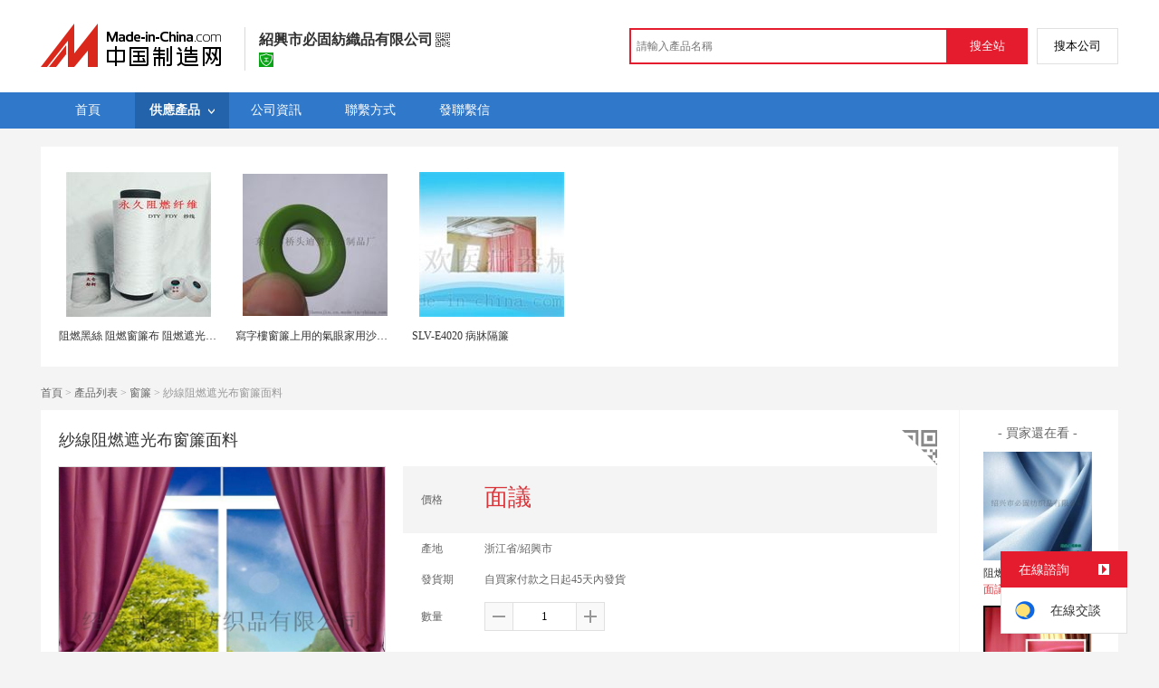

--- FILE ---
content_type: text/html; charset=GBK
request_url: https://big5.made-in-china.com/gongying/begoodtex-moDnErhxIKkV.html
body_size: 14725
content:
<!doctype html>
<html>
 <head> 
  <meta http-equiv="Content-Type" content="text/html; charset=GBK"> 
  <meta name="viewport" content="initial-scale=1.0,user-scalable=no,maximum-scale=1,width=device-width"> 
  <title>紗線阻燃遮光布窗簾面料【價格，廠家，求購，什麼品牌好】-中國製造網，紹興市必固紡織品有限公司</title> 
  <meta name="Keywords" content="紗線阻燃遮光布窗簾面料批發價格,紗線阻燃遮光布窗簾面料廠家,紗線阻燃遮光布窗簾面料什麼品牌好,紗線阻燃遮光布窗簾面料求購,紹興市必固紡織品有限公司"> 
  <meta name="Description" content="中國製造網（cn.made-in-china.com）爲您提供紹興市必固紡織品有限公司相關的公司及產品資訊介紹，囊括了紗線阻燃遮光布窗簾面料價格、廠家、圖片、品牌等參數。想瞭解更加全面的紗線阻燃遮光布窗簾面料資訊及紹興市必固紡織品有限公司的公司資訊就上中國製造網。"> 
  <link rel="preload" as="image" href="https://image.cn.made-in-china.com/cnimg/prod_ed1w7w7WbGcq/0/紗線阻燃遮光布窗簾面料_800x800.jpg" fetchpriority="high"> 
  <link href="/resources/script/swiper/swiper.min.css" rel="stylesheet" type="text/css"> 
  <link href="/resources/script/jqzoom/jquery.jqzoom.css" rel="stylesheet" type="text/css"> 
  <link href="/resources/style/photoborder.css" rel="stylesheet" type="text/css"> 
  <link rel="canonical" href="https://big5.made-in-china.com/gongying/begoodtex-moDnErhxIKkV.html"> 
  <link href="/resources/style/module/free/free_common.css" rel="stylesheet" type="text/css"> 
  <link href="/resources/style/module/cert/cert.css" rel="stylesheet" type="text/css"> 
  <meta http-equiv="mobile-agent" content="format=html5;url=https://3g.made-in-china.com/gongying/begoodtex-moDnErhxIKkV.html"> 
  <meta http-equiv="Cache-Control" content="no-transform"> 
 </head> 
 <body x="0"> 
  <script type="text/javascript" src="/resources/script/jquery-1.7.2.js"></script> 
  <script type="text/javascript" src="/resources/script/jquery.cookie.js"></script> 
  <script type="text/javascript" src="https://big5.made-in-china.com/js/inquiry_logon.js"></script> 
  <script type="text/javascript" src="https://big5.made-in-china.com/script/pop/jquery.micpop.js"></script> 
  <input type="hidden" name="cnDomain" value="https://big5.made-in-china.com"> 
  <input type="hidden" name="sourceUrl" value="/resources/"> 
  <input type="hidden" name="currentComCsLevel" value="0"> 
  <input type="hidden" name="prodIds4Cookie" value="moDnErhxIKkV"> 
  <input type="hidden" id="province" value="浙江省"> 
  <input type="hidden" name="newIsLogonFlag" id="isLogon" value="false"> 
  <div id="top_area"></div> 
  <input type="hidden" name="jsAppName" value="zhanshiting"> 
  <script type="text/javascript" src="//cn.made-in-china.com/script/common/loadTop.js"></script> 
  <div style="display:none;" id="hidden_remote_user_info" data-name="負責人" data-gender="女士" data-tel="&amp;#x0030;&amp;#x0035;&amp;#x0037;&amp;#x0035;-&amp;#x0038;&amp;#x0038;&amp;#x0031;&amp;#x0035;&amp;#x0030;&amp;#x0038;&amp;#x0035;&amp;#x0031;" data-mobile="&amp;#x0031;&amp;#x0038;&amp;#x0030;&amp;#x0030;&amp;#x0036;&amp;#x0037;&amp;#x0035;&amp;#x0033;&amp;#x0033;&amp;#x0036;&amp;#x0033;" data-comid="eoKmgCbPASVn" data-comname="紹興市必固紡織品有限公司" data-logusername="begoodtex" data-cslevel="0" data-catcode="2148030000,2116020000,2116060000,2116010000,2116030000" data-certstate="0" data-prodid="moDnErhxIKkV" data-prodcode="1882040000"> 
  </div> 
  <input type="hidden" id="webTmDomain" value="http://webim.trademessenger.com"> 
  <div class="search-topbar"> 
   <div class="grid-wide"> 
    <a href="https://big5.made-in-china.com" target="_blank" id="domain"><h4 class="industry-logo">中國製造網</h4></a> 
    <input type="hidden" id="hiddenShowWord"> 
    <div class="co-hd"> 
     <div class="co-tit"> 
      <h1 class="tit">紹興市必固紡織品有限公司</h1> 
      <i class="icon icon-qrcode"></i> 
     </div> 
     <div class="cert"> 
      <a href="http://www.gsxt.gov.cn/index.html" target="_blank" rel="nofollow"><i class="icon icon-license"></i></a> 
     </div> 
     <div class="co-drop"> 
      <div class="co-drop-wrap"> 
       <div class="co-drop-hd"> 
        <p>紹興市必固紡織品有限公司</p> 
       </div> 
       <div class="co-drop-bd clearfix"> 
        <div class="co-drop-main"> 
         <p class="member-type clearfix"> </p> 
         <p class="info"> <span class="tit">經營模式：</span> <span class="con">生產製造</span> </p> 
         <p class="info"> <span class="tit">所在地區：</span> <span class="con"> 浙江省&nbsp; 紹興市 </span> </p> 
         <p class="info"> <span class="tit">認證資訊：</span> <span class="con"> <a href="http://www.gsxt.gov.cn/index.html" target="_blank" rel="nofollow"><i class="icon icon-license"></i>工商  資訊</a> </span> </p> 
        </div> 
        <div class="cd-drop-qrcode"> 
         <img src="https://image.cn.made-in-china.com/imageservlet/WljU2hvd3Jvb21QYWdlO2JlZ29vZHRleHw2OzExMDsxMTAb.png" alt="紹興市必固紡織品有限公司"> 
         <p>手機訪問展示廳</p> 
        </div> 
       </div> 
      </div> 
     </div> 
    </div> 
    <div class="topbar-search"> 
     <form name="SearchForm1" id="SearchForm1" method="get" action="https://big5.made-in-china.com/productdirectory.do" style="display: inline;" onsubmit="return checkSearchForm();"> 
      <div class="topbar-search-input"> 
       <input type="text" maxlength="30" placeholder="請輸入產品名稱" name="word" id="InputWord1" suggestLimit="20" style="color:#999999" value=""> 
       <input type="hidden" name="subaction" value="hunt"> 
       <input type="hidden" name="style" value="b"> 
       <input type="hidden" name="mode" value="and"> 
       <input type="hidden" name="code" value="0"> 
       <input type="hidden" name="comProvince" value="nolimit"> 
       <input type="hidden" name="order" value="0"> 
       <input type="hidden" name="userName" value="begoodtex"> 
       <input type="hidden" name="showType" value=""> 
       <input type="hidden" name="showWord" value="1"> 
      </div> 
      <div class="topbar-search-btn"> 
       <input type="button" class="btn-site" onclick="searchAll()" value="搜全站"> 
       <input type="button" class="btn-self" onclick="searchSelf()" value="搜本公司"> 
      </div> 
     </form> 
    </div> 
   </div> 
  </div> 
  <script src="https://s.cn.made-in-china.com/zst/script/jspf/topJs-c816a5a9.js" type="text/javascript"></script> 
  <div class="nav-wrap js-nav"> 
   <div class="grid-wide"> 
    <ul class="top_nav"> 
     <li class="nav-item"> <a target="" href="//begoodtex.cn.made-in-china.com"><span>首頁</span> </a> </li> 
     <li class="nav-item  nav-prod"> <a target="" class="now" href="//big5.made-in-china.com/showroom/begoodtex-product-list-1.html"><span>供應產品</span> <i></i></a> 
      <ul class="sub-nav"> 
       <li> <a title="滌綸面料" href="//big5.made-in-china.com/showroom/begoodtex-product-mAjpzxQYxinE-1.html"> 滌綸面料 </a> 
        <!-- <ul class="prod-lv2">
                                <li>9</li>
                                <li>9</li>
                                <li>9</li>
                             </ul> --> </li> 
       <li> <a title="窗簾" href="//big5.made-in-china.com/showroom/begoodtex-product-QNYflxndRymE-1.html"> 窗簾 </a> 
        <!-- <ul class="prod-lv2">
                                <li>9</li>
                                <li>9</li>
                                <li>9</li>
                             </ul> --> </li> 
       <li> <a title="阻燃面料" href="//big5.made-in-china.com/showroom/begoodtex-product-EazRhQmoNTxn-1.html"> 阻燃面料 </a> 
        <!-- <ul class="prod-lv2">
                                <li>9</li>
                                <li>9</li>
                                <li>9</li>
                             </ul> --> </li> 
       <li> <a title="其他針織面料" href="//big5.made-in-china.com/showroom/begoodtex-product-QAbpemElxTxJ-1.html"> 其他針織面料 </a> 
        <!-- <ul class="prod-lv2">
                                <li>9</li>
                                <li>9</li>
                                <li>9</li>
                             </ul> --> </li> 
       <li> <a title="網眼布" href="//big5.made-in-china.com/showroom/begoodtex-product-JGbruEmodfQx-1.html"> 網眼布 </a> 
        <!-- <ul class="prod-lv2">
                                <li>9</li>
                                <li>9</li>
                                <li>9</li>
                             </ul> --> </li> 
       <!-- end of box --> 
      </ul> </li> 
     <li class="nav-item"> <a target="" href="//big5.made-in-china.com/showroom/begoodtex-companyinfo.html"><span>公司資訊</span></a> </li> 
     <li class="nav-item"> <a target="" href="//big5.made-in-china.com/showroom/begoodtex-contact.html"><span>聯繫方式</span></a> </li> 
     <li class="nav-item"> <a href="https://big5.made-in-china.com/sendInquiry/shrom_eoKmgCbPASVn_eoKmgCbPASVn.html#shrom" class="ls js-nav-source" rel="nofollow" target="_blank"><span>發聯繫信</span></a> </li> 
    </ul> 
   </div> 
  </div> 
  <div class="container detail-container"> 
   <div class="main-wrap"> 
    <div class="grid-wide"> 
     <div class="box hotPro"> 
      <ul class="clear"> 
       <li class="js-sc-expo" data-sc="prodId:moDnErhxIKkV,comId:eoKmgCbPASVn,comName: 紹興市必固紡織品有限公司"> <a href="//cn.made-in-china.com/gongying/tcfktex-kXuQsfRYgDcb.html?SourceType=0&amp;SourceId=moDnErhxIKkV" target="_blank"> <img alt="阻燃黑絲 阻燃窗簾布 阻燃遮光布 阻燃紗" src="https://image.cn.made-in-china.com/cnimg/prod_dZ448c9V7y7C/0/阻燃黑絲-阻燃窗簾布-阻燃遮光布-阻燃紗_160x160.jpg"> </a> 
        <div class="hotPro-name"> 
         <a href="//cn.made-in-china.com/gongying/tcfktex-kXuQsfRYgDcb.html?SourceType=0&amp;SourceId=moDnErhxIKkV" target="_blank" title="阻燃黑絲 阻燃窗簾布 阻燃遮光布 阻燃紗"> 阻燃黑絲 阻燃窗簾布 阻燃遮光布 阻燃紗 </a> 
        </div> 
        <div class="hotPro-price"> 
        </div> </li> 
       <li class="js-sc-expo" data-sc="prodId:moDnErhxIKkV,comId:eoKmgCbPASVn,comName: 紹興市必固紡織品有限公司"> <a href="//cn.made-in-china.com/gongying/dihewujin-LoymaMKdETIX.html?SourceType=0&amp;SourceId=moDnErhxIKkV" target="_blank"> <img alt="寫字樓窗簾上用的氣眼家用沙發椅上用的氣眼扣香港浴簾鳳眼扣" src="https://image.cn.made-in-china.com/cnimg/prod_fZ6y0XaY3F8y/0/寫字樓窗簾上用的氣眼家用沙發椅上用的氣眼扣香港浴簾鳳眼扣_160x160.jpg"> </a> 
        <div class="hotPro-name"> 
         <a href="//cn.made-in-china.com/gongying/dihewujin-LoymaMKdETIX.html?SourceType=0&amp;SourceId=moDnErhxIKkV" target="_blank" title="寫字樓窗簾上用的氣眼家用沙發椅上用的氣眼扣香港浴簾鳳眼扣"> 寫字樓窗簾上用的氣眼家用沙發椅上用的氣眼扣香港浴簾鳳眼扣 </a> 
        </div> 
        <div class="hotPro-price"> 
        </div> </li> 
       <li class="js-sc-expo" data-sc="prodId:moDnErhxIKkV,comId:eoKmgCbPASVn,comName: 紹興市必固紡織品有限公司"> <a href="//cn.made-in-china.com/gongying/shileva-MogJUQqTsrHN.html?SourceType=0&amp;SourceId=moDnErhxIKkV" target="_blank"> <img alt="SLV-E4020 	病牀隔簾" src="https://image.cn.made-in-china.com/cnimg/prod_7d13c3eKf21s/0/SLV-E-病牀隔簾_160x160.jpg"> </a> 
        <div class="hotPro-name"> 
         <a href="//cn.made-in-china.com/gongying/shileva-MogJUQqTsrHN.html?SourceType=0&amp;SourceId=moDnErhxIKkV" target="_blank" title="SLV-E4020 	病牀隔簾"> SLV-E4020 病牀隔簾 </a> 
        </div> 
        <div class="hotPro-price"> 
        </div> </li> 
      </ul> 
     </div> 
    </div> 
    <div class="grid-wide"> 
     <div id="dir"> 
      <a href="//begoodtex.cn.made-in-china.com" target="_blank">首頁</a> &gt; 
      <a href="//big5.made-in-china.com/showroom/begoodtex-product-list-1.html" target="_blank">產品列表</a> &gt; 
      <a href="//big5.made-in-china.com/showroom/begoodtex/product-list/Curtain-1.html" target="_blank">窗簾</a> &gt; 紗線阻燃遮光布窗簾面料 
     </div> 
    </div> 
    <div class="grid-wide"> 
     <div class="halfImg clear"> 
      <input type="hidden" id="otherProNum" value="8"> 
      <input type="hidden" id="industryFlag" value=""> 
      <h1> 紗線阻燃遮光布窗簾面料 </h1> 
      <div class="buyerWatch"> 
       <p>- 買家還在看 -</p> 
       <div class="list-wild"> 
        <ul class="buyer-list"> 
         <li class="js-sc-expo" data-sc="prodId:lbIxnuqJVKcm,comId:eoKmgCbPASVn,comName: 紹興市必固紡織品有限公司"> <a href="//big5.made-in-china.com/gongying/begoodtex-lbIxnuqJVKcm.html" title="  阻燃遮光面料"> <img alt="  阻燃遮光面料" src="https://image.cn.made-in-china.com/cnimg/prod_5d6w6c1n2h82/0/永久阻燃遮光面料_160x160.jpg"> </a> 
          <div class="buyer-pro-name"> 
           <a href="//big5.made-in-china.com/gongying/begoodtex-lbIxnuqJVKcm.html" title="  阻燃遮光面料">  阻燃遮光面料</a> 
          </div> 
          <div class="buyer-pro-price red">
           面議
          </div> </li> 
         <li class="js-sc-expo" data-sc="prodId:ceiJQnoDvBVE,comId:eoKmgCbPASVn,comName: 紹興市必固紡織品有限公司"> <a href="//big5.made-in-china.com/gongying/begoodtex-ceiJQnoDvBVE.html" title="國家B1阻燃遮光布窗簾面料"> <img alt="國家B1阻燃遮光布窗簾面料" src="https://image.cn.made-in-china.com/cnimg/prod_ed4wfc4ndHaP/0/國家B-阻燃遮光布窗簾面料_160x160.jpg"> </a> 
          <div class="buyer-pro-name"> 
           <a href="//big5.made-in-china.com/gongying/begoodtex-ceiJQnoDvBVE.html" title="國家B1阻燃遮光布窗簾面料">國家B1阻燃遮光布窗簾面料</a> 
          </div> 
          <div class="buyer-pro-price red">
           面議
          </div> </li> 
         <li class="js-sc-expo" data-sc="prodId:cqiQxOoTgvVJ,comId:eoKmgCbPASVn,comName: 紹興市必固紡織品有限公司"> <a href="//big5.made-in-china.com/gongying/begoodtex-cqiQxOoTgvVJ.html" title="法國M1阻燃    滌綸遮光面料"> <img alt="法國M1阻燃    滌綸遮光面料" src="https://image.cn.made-in-china.com/cnimg/prod_5d0w1c6n34c7/0/法國M-阻燃-滌綸遮光面料_160x160.jpg"> </a> 
          <div class="buyer-pro-name"> 
           <a href="//big5.made-in-china.com/gongying/begoodtex-cqiQxOoTgvVJ.html" title="法國M1阻燃    滌綸遮光面料">法國M1阻燃    滌綸遮光面料</a> 
          </div> 
          <div class="buyer-pro-price red">
           面議
          </div> </li> 
         <li class="js-sc-expo" data-sc="prodId:aeIJmdMOCBkf,comId:eoKmgCbPASVn,comName: 紹興市必固紡織品有限公司"> <a href="//big5.made-in-china.com/gongying/begoodtex-aeIJmdMOCBkf.html" title="  阻燃複合絨布窗簾布"> <img alt="  阻燃複合絨布窗簾布" src="https://image.cn.made-in-china.com/cnimg/prod_6d7w2c7n993Z/0/永久阻燃複合絨布窗簾布_160x160.jpg"> </a> 
          <div class="buyer-pro-name"> 
           <a href="//big5.made-in-china.com/gongying/begoodtex-aeIJmdMOCBkf.html" title="  阻燃複合絨布窗簾布">  阻燃複合絨布窗簾布</a> 
          </div> 
          <div class="buyer-pro-price red">
           面議
          </div> </li> 
         <li class="js-sc-expo" data-sc="prodId:yblEnRocHvkA,comId:eoKmgCbPASVn,comName: 紹興市必固紡織品有限公司"> <a href="//big5.made-in-china.com/gongying/begoodtex-yblEnRocHvkA.html" title="  阻燃遮光布窗簾面料"> <img alt="  阻燃遮光布窗簾面料" src="https://image.cn.made-in-china.com/cnimg/prod_4d2wdc1Ffpd7/0/永久阻燃遮光布窗簾面料_160x160.jpg"> </a> 
          <div class="buyer-pro-name"> 
           <a href="//big5.made-in-china.com/gongying/begoodtex-yblEnRocHvkA.html" title="  阻燃遮光布窗簾面料">  阻燃遮光布窗簾面料</a> 
          </div> 
          <div class="buyer-pro-price red">
           面議
          </div> </li> 
         <li class="js-sc-expo" data-sc="prodId:ebDnxaqPJKcY,comId:eoKmgCbPASVn,comName: 紹興市必固紡織品有限公司"> <a href="//big5.made-in-china.com/gongying/begoodtex-ebDnxaqPJKcY.html" title="    滌綸  阻燃軋花遮光布"> <img alt="    滌綸  阻燃軋花遮光布" src="https://image.cn.made-in-china.com/cnimg/prod_bd1wac7F2m1R/0/滌綸永久阻燃軋花遮光布_160x160.jpg"> </a> 
          <div class="buyer-pro-name"> 
           <a href="//big5.made-in-china.com/gongying/begoodtex-ebDnxaqPJKcY.html" title="    滌綸  阻燃軋花遮光布">    滌綸  阻燃軋花遮光布</a> 
          </div> 
          <div class="buyer-pro-price red">
           面議
          </div> </li> 
         <li class="js-sc-expo" data-sc="prodId:ZbDJEoqyfvhr,comId:eoKmgCbPASVn,comName: 紹興市必固紡織品有限公司"> <a href="//big5.made-in-china.com/gongying/begoodtex-ZbDJEoqyfvhr.html" title="  阻燃    滌綸軋花遮光布"> <img alt="  阻燃    滌綸軋花遮光布" src="https://image.cn.made-in-china.com/cnimg/prod_0dcw8cfq0ddb/0/永久阻燃-滌綸軋花遮光布_160x160.jpg"> </a> 
          <div class="buyer-pro-name"> 
           <a href="//big5.made-in-china.com/gongying/begoodtex-ZbDJEoqyfvhr.html" title="  阻燃    滌綸軋花遮光布">  阻燃    滌綸軋花遮光布</a> 
          </div> 
          <div class="buyer-pro-price red">
           面議
          </div> </li> 
         <li class="js-sc-expo" data-sc="prodId:fbDxmueEvKhc,comId:eoKmgCbPASVn,comName: 紹興市必固紡織品有限公司"> <a href="//big5.made-in-china.com/gongying/begoodtex-fbDxmueEvKhc.html" title="    滌綸阻燃一級遮光布"> <img alt="    滌綸阻燃一級遮光布" src="https://image.cn.made-in-china.com/cnimg/prod_3d0wfcf44xcY/0/滌綸阻燃一級遮光布_160x160.jpg"> </a> 
          <div class="buyer-pro-name"> 
           <a href="//big5.made-in-china.com/gongying/begoodtex-fbDxmueEvKhc.html" title="    滌綸阻燃一級遮光布">    滌綸阻燃一級遮光布</a> 
          </div> 
          <div class="buyer-pro-price red">
           面議
          </div> </li> 
        </ul> 
       </div> 
       <div class="exchange-prod"> 
        <span class="js-left"> &lt; </span> 
        <div class="cycle current"></div> 
        <div class="cycle"></div> 
        <div class="cycle"></div> 
        <span class="js-right"> &gt; </span> 
       </div> 
      </div> 
      <div class="detailPhoto"> 
       <table style="background-color:#fff;text-align:center" cellpadding="0" cellspacing="0"> 
        <tbody>
         <tr> 
          <td height="360" width="360" style="vertical-align:top;"> 
           <div class="view-show"> 
            <div class="big-pic"> 
             <span class="icon icon-magnifier"></span> 
             <span class="filter-img-view">圖片審覈中</span> 
             <a rel="gal1" class="jqzoom" data-url="https://image.cn.made-in-china.com/cnimg/prod_ed1w7w7WbGcq/0/紗線阻燃遮光布窗簾面料_800x800.jpg" href="https://big5.made-in-china.com/tupian/begoodtex-moDnErhxIKkV.html" target="_blank" title="紗線阻燃遮光布窗簾面料"> <img class="imgborderdetails" src="https://image.cn.made-in-china.com/cnimg/prod_ed1w7w7WbGcq/0/紗線阻燃遮光布窗簾面料_800x800.jpg" border="0" title="點擊查看大圖：紗線阻燃遮光布窗簾面料" alt="紗線阻燃遮光布窗簾面料"> </a> 
            </div> 
           </div> </td> 
         </tr> 
        </tbody>
       </table> 
       <set var="offset" value="0" /> 
       <div class="imagezoom"></div> 
       <div class="detail-share-ope clear"> 
        <div class="fav-prod"> 
         <a rel="nofollow" href="javascript:add2fav()"><i class="icon icon-fav-o"></i> 收藏產品</a> 
        </div> 
        <div class="report-prod "> 
         <a rel="nofollow" target="_blank" href="https://membercenter.cn.made-in-china.com/report/apply?enReportObj=EmJxQQnVMEAm&amp;enReportedProdId=moDnErhxIKkV&amp;enReportedComId=eoKmgCbPASVn&amp;enReportComId="><i class="icon icon-reportProd"></i>舉報</a> 
        </div> 
        <div class="shareSNS clear"> 
         <div id="bdshare" class="bdshare_t get-codes-bdshare"> 
          <span class="bds_tit">分享到</span> 
          <div class="bds_wx"> 
           <span> <img src=" https://image.cn.made-in-china.com/imageservlet/HJvZERldGFpbFBhZ2U7bW9EbkVyaHhJS2tWfGJlZ29vZHRleHw1OzIwMDsyMDAc.png" alt="分享"> 掃碼發送給微信好友 </span> 
          </div> 
          <a class="bds_qzone"></a> 
          <a class="bds_tsina"></a> 
         </div> 
        </div> 
       </div> 
      </div> 
      <script type="text/javascript" src="/resources/script/jqzoom/jquery.jqzoom-core.js"></script> 
      <script type="text/javascript">
						$(document).ready(function() {
						  var $imageZoom = $('.jqzoom').jqzoom({
						    zoomType: 'standard',//標準類型其他值爲：drag|innerzoom|reverse|standard
						    lens:false,//滑鼠上的框//從false修改爲true，想讓放大效果時滑鼠上的框存在
						    preloadImages: true,
						    alwaysOn:false,//是否總是顯示
						    title:true,
						    zoomWidth:400,
						    zoomHeight:400,
						    xOffset:-65,
						    yOffset:-65
						    });
						  if(!true){
						    $.jqzoom.disableAll();
						  }

						  changeShareHref(".share-sina");
						  changeShareHref(".share-qzone");
						});

						function changeShareHref(_selector){
							var share_url = new String(window.location);
			                var share_encodeUrl = encodeURIComponent(share_url);
			                var share_subUrl = share_url.substring(share_url.lastIndexOf("/") + 1, share_url.lastIndexOf("."));
			                var share_subEncodeUrl = encodeURIComponent(share_url.replace(share_subUrl, decodeURIComponent(share_subUrl)));
			                var share_title = encodeURIComponent(document.title);
			                var share_title_url = share_title + "+" + share_url;
								try{
									$(_selector).attr("href",$(_selector).attr("href").replace("{title}", share_title).replace("{url}", share_url).replace("{encodeUrl}", share_encodeUrl).replace("{subEncodeUrl}", share_subEncodeUrl).replace("{title_url}", share_title_url));
								}catch(e){
								}
							}
						</script> 
      <div class="rightCon"> 
       <div class="detail-qrcode-switch"> 
        <div class="qrcode-switch-hd js-qrcode-prod-hd"></div> 
        <div class="qrcode-switch-bd js-qrcode-prod-bd"> 
         <img src="https://image.cn.made-in-china.com/imageservlet/HJvZERldGFpbFBhZ2U7bW9EbkVyaHhJS2tWfGJlZ29vZHRleHw1OzIwMDsyMDAc.png" style="width:100px;height:100px;" alt="紗線阻燃遮光布窗簾面料"> 
         <p>手機查看產品資訊</p> 
        </div> 
       </div> 
       <!-- 價格功能表  ---S  --> 
       <!-- 價格功能表  ---E  --> 
       <!-- 詳細資訊  ---S  --> 
       <table cellspacing="0" cellpadding="0" border="0" id="prodetails_data"> 
        <tbody> 
         <tr class="tr-price"> 
          <th>價格</th> 
          <td><strong class="red">面議</strong></td> 
         </tr> 
         <tr> 
          <th>產地</th> 
          <td>浙江省/紹興市</td> 
         </tr> 
         <tr> 
          <th>發貨期</th> 
          <td> 自買家付款之日起45天內發貨 </td> 
         </tr> 
         <input type="hidden" name="specFlag" value="0"> 
         <tr> 
          <th>數量</th> 
          <td id="quantityTd"> 
           <div class="amount clear"> 
            <span class="amount-minus js-minus amount-minus-disabled"> <i class="icon icon-plus-gray"></i> </span> 
            <input type="text" class="txt txt-amount" name="quantity" id="quantity" value="1" data-min="1" data-max="99999999.999" data-cur="1" maxlength="12" autocomplete="off"> 
            <span class="amount-plus js-plus"> <i class="icon icon-add-gray"></i> </span> 
           </div> </td> 
         </tr> 
        </tbody> 
       </table> 
       <div class="detail-contact clear js-paren"> 
        <div class="detail-contact-hd"> 
         <i></i> 
         <p>   話</p> 
        </div> 
        <div class="contact-person  js-view-tels"> 
         <em>負責人&nbsp;女士</em> 
        </div> 
        <ul class="contact-tel clear js-view-tels"> 
         <li>180****3363</li> 
         <li>0575-88****51</li> 
        </ul> 
        <button type="button" class="btn btn-xxl btn-primary view-tel-btns js-view-tel-btns" data-position="page">查看  號碼</button> 
       </div> 
       <div id="butS" class="clear"> 
        <div class="contactFr"> 
         <a class="btn btn-xxl btn-primary-light js-url-contact" href="https://big5.made-in-china.com/sendInquiry/prod_moDnErhxIKkV_eoKmgCbPASVn.html#shrom" target="_blank" rel="nofollow"> 發聯繫信 </a> 
        </div> 
        <div class="contactFr"> 
         <a href="javascript:void(0)" class="link" id="addToCart" data-id="moDnErhxIKkV">加入購物車</a> 
        </div> 
        <div class="contactFr" id="contact_first"> 
         <a class="link js-showroom-purchase" id="quickOrder" href="javascript:void(0)" data-href="https://membercenter.big5.made-in-china.com/purchase/order/new/?originalId=moDnErhxIKkV&amp;sourceType=1" target="_blank" rel="nofollow">立即訂購</a> 
        </div> 
       </div> 
      </div> 
     </div> 
    </div> 
    <div class="grid-wide"> 
    </div> 
    <div class="grid-wide main clear"> 
     <!-- side1 --> 
     <div class="side_1"> 
      <input type="hidden" value="prodDetail" id="curr_action"> 
      <div class="box"> 
       <h2>
        <div class="hL"></div>
        <div class="hR"></div> <a href="javascript:void(0);" rel="nofollow"> <span> 產品分類 </span></a> </h2> 
       <div class="boxCont proCategory" data-choose="otherwise"> 
        <ul> 
         <li> <a href="//big5.made-in-china.com/showroom/begoodtex-product-mAjpzxQYxinE-1.html" data-test="group"> 滌綸面料 （28）</a> </li> 
         <li> <a href="//big5.made-in-china.com/showroom/begoodtex-product-QNYflxndRymE-1.html" data-test="group"> 窗簾 （20）</a> </li> 
         <li> <a href="//big5.made-in-china.com/showroom/begoodtex-product-EazRhQmoNTxn-1.html" data-test="group"> 阻燃面料 （26）</a> </li> 
         <li> <a href="//big5.made-in-china.com/showroom/begoodtex-product-QAbpemElxTxJ-1.html" data-test="group"> 其他針織面料 （1）</a> </li> 
         <li> <a href="//big5.made-in-china.com/showroom/begoodtex-product-JGbruEmodfQx-1.html" data-test="group"> 網眼布 （4）</a> </li> 
        </ul> 
        <!-- end of mPro --> 
       </div>
       <!-- end of boxCont --> 
      </div> 
      <!-- end of box --> 
      <div class="box js-hidden4sem"> 
       <h2> 
        <div class="hL"></div>
        <div class="hR"></div> <a rel="nofollow" href="//big5.made-in-china.com/showroom/begoodtex-contact.html"><span>聯繫資訊</span></a> </h2> 
       <div class="boxCont boxText contactCard"> 
        <ul class="contactInfo"> 
         <li> <strong>負責人</strong>&nbsp; 女士&nbsp; </li> 
         <li class="js-hidden4sem js-parent js-page-tel"> <span class="contact-tit">  ：</span> <a href="javascript:void(0)" class="contact-bd js-view-tel-btn">查看  號碼</a> <p class="contact-bd org"></p> </li> 
         <li><span class="contact-tit">地址：</span> <span class="contact-bd"> 浙江省 紹興市 &nbsp; 越城區 中國浙江省紹興市越城區袍江荷湖路以南 </span> </li> 
        </ul> 
        <div class="menu-more"> 
         <a rel="nofollow" target="" href="//big5.made-in-china.com/showroom/begoodtex-contact.html">查看更多 </a> 
        </div> 
       </div> 
      </div> 
      <!-- 最新上架   S --> 
      <!-- 最新上架   E --> 
      <div class="box"> 
       <h2>相似產品</h2> 
       <div class="boxCont"> 
        <ul class="recmd-lst"> 
         <li class="clear js-sc-expo" data-sc="prodId:SvJEnKsxHWVk,comId:LoRxaCUEOcWK,comName: 紹興市必固紡織品有限公司"> 
          <div class="pic"> 
           <a href="//big5.made-in-china.com/gongying/tcfktex-SvJEnKsxHWVk.html" target="_blank"> <img src="https://image.cn.made-in-china.com/cnimg/prod_8Z452FbH4t56/0/阻燃絲-阻燃黑絲-阻燃遮光窗簾面料-防火紗_160x160.jpg" alt="阻燃絲 阻燃黑絲 阻燃遮光窗簾面料 防火紗" title="阻燃絲 阻燃黑絲 阻燃遮光窗簾面料 防火紗"></a> 
          </div> 
          <div class="recmd-info"> 
           <h3><a href="//big5.made-in-china.com/gongying/tcfktex-SvJEnKsxHWVk.html" target="_blank" title="阻燃絲 阻燃黑絲 阻燃遮光窗簾面料 防火紗"> 阻燃絲 阻燃黑絲 阻燃遮...</a></h3> 
           <p class="price"> </p> 
          </div> </li> 
         <li class="clear js-sc-expo" data-sc="prodId:uBOQwYsrliWv,comId:LoRxaCUEOcWK,comName: 紹興市必固紡織品有限公司"> 
          <div class="pic"> 
           <a href="//big5.made-in-china.com/gongying/tcfktex-uBOQwYsrliWv.html" target="_blank"> <img src="https://image.cn.made-in-china.com/cnimg/prod_2Zev4s2GaKeb/0/阻燃絲-阻燃紗線-阻燃短纖維-阻燃窗簾面料-舫柯_160x160.jpg" alt="阻燃絲 阻燃紗線 阻燃短纖維 阻燃窗簾面料 舫柯" title="阻燃絲 阻燃紗線 阻燃短纖維 阻燃窗簾面料 舫柯"></a> 
          </div> 
          <div class="recmd-info"> 
           <h3><a href="//big5.made-in-china.com/gongying/tcfktex-uBOQwYsrliWv.html" target="_blank" title="阻燃絲 阻燃紗線 阻燃短纖維 阻燃窗簾面料 舫柯"> 阻燃絲 阻燃紗線 阻燃短...</a></h3> 
           <p class="price"> </p> 
          </div> </li> 
        </ul> 
       </div> 
      </div> 
      <div class="mb10"> 
       <a target="_blank" href="http://www.abiz.com/caigourj/?source=74" rel="nofollow"><img vspace="5" src="/resources/images/free/abiz.png" alt="好用又免費的採購管理軟體"></a> 
      </div> 
      <!-- 下架產品不顯示這部分內容 --> 
      <div class="box box-annexation clear"> 
       <ul id="suoyin"> 
        <li><a href="//big5.made-in-china.com/showroom/begoodtex-product-index.html">產品索引</a></li> 
       </ul> 
       <ul class="otherLink"> 
        <li id="one"><a rel="nofollow" href="javascript:add2fav()">添加到產品收藏夾</a></li> 
        <form action="/showroom/add2fav.do" method="get" name="detailForm1" id="detailForm1"> 
         <input type="hidden" name="nextPage"> 
         <input type="hidden" name="successPage"> 
         <input type="hidden" name="SourceType" value="prod"> 
         <input type="hidden" name="logon" value="0"> 
         <input type="hidden" name="vodomain" value="https://membercenter.big5.made-in-china.com"> 
         <input type="hidden" name="SourceId" value="moDnErhxIKkV"> 
         <input type="hidden" name="userName" value="begoodtex"> 
        </form> 
        <input type="hidden" value="紹興市必固紡織品有限公司" id="two_company"> 
        <input type="hidden" value="//begoodtex.cn.made-in-china.com" id="two_home"> 
        <input type="hidden" id="logUserName" value="begoodtex"> 
        <input type="hidden" id="action" value="prodDetail"> 
        <li><a href="https://membercenter.cn.made-in-china.com/report/apply?enReportObj=xmQExQndGJUQ&amp;enReportedComId=eoKmgCbPASVn&amp;enReportComId=" target="_blank">舉報</a></li> 
       </ul> 
      </div> 
      <script type="text/javascript" id="bdshare_js" data="type=tools"></script> 
      <script type="text/javascript" id="bdshell_js"></script> 
      <script type="text/javascript">
                    document.getElementById('bdshell_js').src = "/resources/script/baidu/shell.js?cdnversion=" + Math.ceil(new Date()/3600000);
</script> 
     </div> 
     <!-- side2 --> 
     <div class="side_2"> 
      <input type="hidden" id="userName" value="begoodtex"> 
      <div class="proDetail_box"> 
       <ul class="prod-detail-tab"> 
        <li class="prod-tab-item active" data-type="1">產品詳情</li> 
       </ul> 
       <div class="description"> 
        <div class="de-table"> 
         <h4 class="de-hd">“紗線阻燃遮光布窗簾面料”參數說明</h4> 
         <div class="de-table-bd clear"> 
          <table width="100%" border="1" cellspacing="0" cellpadding="0"> 
           <colgroup width="15%"></colgroup> 
           <colgroup width="35%"></colgroup> 
           <colgroup width="15%"></colgroup> 
           <colgroup width="35%"></colgroup> 
           <tbody>
            <tr> 
             <td>配件類型：</td> 
             <td>窗簾布</td> 
             <td>類型：</td> 
             <td>布簾</td> 
            </tr> 
            <tr> 
             <td>寬度：</td> 
             <td>280cm</td> 
             <td>用途：</td> 
             <td>公共場所</td> 
            </tr> 
            <tr> 
             <td>風格：</td> 
             <td>現代簡約</td> 
             <td>材質：</td> 
             <td>布藝</td> 
            </tr> 
            <tr> 
             <td>型號：</td> 
             <td>BG-ZG-</td> 
             <td>規格：</td> 
             <td>280cm*250g/m2</td> 
            </tr> 
            <tr> 
             <td>商標：</td> 
             <td>必固紡織</td> 
             <td>包裝：</td> 
             <td>內塑料袋+外編織袋（根據客戶要求）</td> 
            </tr> 
           </tbody>
          </table> 
         </div> 
        </div> 
        <div class="de-detail"> 
         <h4 class="de-hd">“紗線阻燃遮光布窗簾面料”詳細介紹</h4> 
         <div class="de-detail-bd" id="prodDesc" data-new="0"> 
          <span><span style="font-size:12px;"><span style="color:rgb(0,0,0);"><span style="font-family:宋體;">成份：</span></span></span><span style="font-size:12px;"><span style="color:rgb(0,0,0);"><span style="font-family:宋體;">    </span></span></span><span style="font-size:12px;"><span style="color:rgb(0,0,0);"><span style="font-family:宋體;">阻燃滌綸</span></span></span></span> 
          <br> 
          <div style="text-align:center;">
            &nbsp; 
          </div> 
          <span><span><span style="font-size:12px;"><span style="color:rgb(0,0,0);"><span style="font-family:宋體;">幅寬：</span></span></span><span style="font-size:12px;"><span style="color:rgb(0,0,0);"><span style="font-family:宋體;">280-300cm</span></span></span></span></span> 
          <br> 
          <div style="text-align:center;">
            &nbsp; 
          </div> 
          <span><span><span><span style="font-size:12px;"><span style="color:rgb(0,0,0);"><span style="font-family:宋體;">克重：</span></span></span><span style="font-size:12px;"><span style="color:rgb(0,0,0);"><span style="font-family:宋體;">250g/</span></span></span><span style="font-size:12px;"><span style="color:rgb(0,0,0);"><span style="font-family:宋體;">㎡</span></span></span></span></span></span> 
          <br> 
          <div style="text-align:center;">
            &nbsp; 
          </div> 
          <span><span><span><span><span style="font-size:12px;"><span style="color:rgb(0,0,0);"><span style="font-family:宋體;">標準：</span></span></span><span style="font-size:12px;"><span style="color:rgb(0,0,0);"><span style="font-family:宋體;">GB20286-2006</span></span></span><span style="font-size:12px;"><span style="color:rgb(0,0,0);"><span style="font-family:宋體;">阻燃一級（GB8624-2012 B1</span>級)</span></span></span></span></span></span> 
          <br> 
          <div style="text-align:center;">
            &nbsp; 
          </div> 
          <span><span><span><span><span><span style="font-size:12px;"><span style="color:rgb(0,0,0);"><span style="font-family:宋體;">用途：主要用於主要用於室內裝飾面料，可用於酒店、賓館、醫院等其他公共場所用環保型  阻燃窗簾面料。</span></span></span></span></span></span></span></span> 
          <br> 
          <div style="text-align:center;">
            &nbsp; 
          </div> 
          <span><span><span><span><span><span><span style="font-size:12px;"><span style="color:rgb(0,0,0);"><span style="font-family:宋體;">阻燃特點&nbsp;&nbsp;&nbsp;&nbsp;&nbsp;&nbsp;</span></span></span><br> <span style="font-size:12px;"><span style="color:rgb(0,0,0);"><span style="font-family:宋體;">1</span></span></span><span style="font-size:12px;"><span style="color:rgb(0,0,0);"><span style="font-family:宋體;">）離火即熄，不持續燃燒</span></span></span><br> <span style="font-size:12px;"><span style="color:rgb(0,0,0);"><span style="font-family:宋體;">2</span></span></span><span style="font-size:12px;"><span style="color:rgb(0,0,0);"><span style="font-family:宋體;">）  性阻燃（洗滌</span></span></span><span style="font-size:12px;"><span style="color:rgb(0,0,0);"><span style="font-family:宋體;">50</span></span></span><span style="font-size:12px;"><span style="color:rgb(0,0,0);"><span style="font-family:宋體;">次後測試，阻燃效果不改變）</span></span></span>&nbsp;<br> <span style="font-size:12px;"><span style="color:rgb(0,0,0);"><span style="font-family:宋體;">3</span></span></span><span style="font-size:12px;"><span style="color:rgb(0,0,0);"><span style="font-family:宋體;">）阻燃標準：</span></span></span><span style="font-size:12px;"><span style="color:rgb(0,0,0);"><span style="font-family:宋體;">B1</span></span></span><br> <span style="font-size:12px;"><span style="color:rgb(0,0,0);"><span style="font-family:宋體;">4</span></span></span><span style="font-size:12px;"><span style="color:rgb(0,0,0);"><span style="font-family:宋體;">）耐化學性、耐腐蝕、抗蟲蛀</span></span></span>&nbsp;<br> <span style="font-size:12px;"><span style="color:rgb(0,0,0);"><span style="font-family:宋體;">5</span></span></span><span style="font-size:12px;"><span style="color:rgb(0,0,0);"><span style="font-family:宋體;">）色牢度高</span></span></span><br> <span style="font-size:12px;"><span style="color:rgb(0,0,0);"><span style="font-family:宋體;">6</span></span></span><span style="font-size:12px;"><span style="color:rgb(0,0,0);"><span style="font-family:宋體;">）無毒性，燃燒時無黑煙，無刺激性氣味，是綠色環保產品</span></span></span><br> <span style="font-size:12px;"><span style="color:rgb(0,0,0);"><span style="font-family:宋體;">7</span></span></span><span style="font-size:12px;"><span style="color:rgb(0,0,0);"><span style="font-family:宋體;">）外觀和普通織物一樣，手感比普通聚酯纖維柔軟</span></span></span></span></span></span></span></span></span> 
          <br> 
          <div style="text-align:center;">
            &nbsp; 
          </div> 
          <span><span><span><span><span><span><span><span style="font-size:12px;"><span style="color:rgb(0,0,0);"><span style="font-family:宋體;">其他：可根據客戶要求操作（可印花、軋花</span></span></span><span style="font-size:12px;"><span style="color:rgb(0,0,0);"><span style="font-family:宋體;">……</span></span></span><span style="font-size:12px;"><span style="color:rgb(0,0,0);"><span style="font-family:宋體;">）</span></span></span><br> <span style="font-size:12px;"><span style="color:rgb(0,0,0);"><span style="font-family:宋體;">a/</span></span></span><span style="font-size:12px;"><span style="color:rgb(0,0,0);"><span style="font-family:宋體;">本款窗簾爲雙面啞光阻燃<span>遮光布</span></span></span></span>，由專業設計師設計，手感柔軟，垂感好，工藝獨特，性價比高；<br> <span style="font-size:12px;"><span style="color:rgb(0,0,0);"><span style="font-family:宋體;">b/</span></span></span><span style="font-size:12px;"><span style="color:rgb(0,0,0);"><span style="font-family:宋體;">在保證裝修美觀的同時也保證家人的生命和財產的  ；</span></span></span><br> <span style="font-size:12px;"><span style="color:rgb(0,0,0);"><span style="font-family:宋體;">c/</span></span></span><span style="font-size:12px;"><span style="color:rgb(0,0,0);"><span style="font-family:宋體;">因其獨特的織造工藝，遮光率可以達到96%</span>以上；</span></span><br> <span style="font-size:12px;"><span style="color:rgb(0,0,0);"><span style="font-family:宋體;">d/</span></span></span><span style="font-size:12px;"><span style="color:rgb(0,0,0);"><span style="font-family:宋體;">生產過程中由我們專業的人員全程跟單，可保證到達客人手上產品的質量；</span></span></span><br> <span style="font-size:12px;"><span style="color:rgb(0,0,0);"><span style="font-family:宋體;">e/</span></span></span><span style="font-size:12px;"><span style="color:rgb(0,0,0);"><span style="font-family:宋體;">在染色過程中我們採用的是國家環保染料，是綠色環保產品。</span></span></span><br> &nbsp;</span></span></span></span></span></span></span> 
          <br> 
         </div> 
        </div> 
       </div> 
      </div> 
      <div class="box"> 
       <h2> <a class="showroom-more" href="//big5.made-in-china.com/showroom/begoodtex-product-list-1.html" target="_blank">查看更多產品&gt;</a> <strong>向您推薦</strong> </h2> 
       <div class="boxCont boxImg160"> 
        <ul id="otherpro" class="prod-lst"> 
         <li class="js-sc-expo" data-sc="prodId:lbIxnuqJVKcm,comId:eoKmgCbPASVn,comName: "> 
          <div class="pic"> 
           <div class="sl-vam pic-160"> 
            <div class="sl-vam-outer"> 
             <div class="sl-vam-inner"> 
              <a href="//big5.made-in-china.com/gongying/begoodtex-lbIxnuqJVKcm.html" data-suf="source=prod_detail" class="js-addsuf" target="_blank"> <img alt="  阻燃遮光面料" src="https://image.cn.made-in-china.com/cnimg/prod_5d6w6c1n2h82/0/永久阻燃遮光面料_160x160.jpg" title="  阻燃遮光面料"> </a> 
             </div> 
            </div> 
           </div> 
          </div> 
          <div class="proName">
           <a href="//big5.made-in-china.com/gongying/begoodtex-lbIxnuqJVKcm.html" data-suf="source=prod_detail" class="js-addsuf" target="_blank" title="  阻燃遮光面料"> <span class="js-title">  阻燃遮光面料</span></a>
          </div> 
          <div class="price">
            面議 
          </div> </li> 
         <li class="js-sc-expo" data-sc="prodId:ceiJQnoDvBVE,comId:eoKmgCbPASVn,comName: "> 
          <div class="pic"> 
           <div class="sl-vam pic-160"> 
            <div class="sl-vam-outer"> 
             <div class="sl-vam-inner"> 
              <a href="//big5.made-in-china.com/gongying/begoodtex-ceiJQnoDvBVE.html" data-suf="source=prod_detail" class="js-addsuf" target="_blank"> <img alt="國家B1阻燃遮光布窗簾面料" src="https://image.cn.made-in-china.com/cnimg/prod_ed4wfc4ndHaP/0/國家B-阻燃遮光布窗簾面料_160x160.jpg" title="國家B1阻燃遮光布窗簾面料"> </a> 
             </div> 
            </div> 
           </div> 
          </div> 
          <div class="proName">
           <a href="//big5.made-in-china.com/gongying/begoodtex-ceiJQnoDvBVE.html" data-suf="source=prod_detail" class="js-addsuf" target="_blank" title="國家B1阻燃遮光布窗簾面料"> <span class="js-title">國家B1阻燃遮光布窗簾面料</span></a>
          </div> 
          <div class="price">
            面議 
          </div> </li> 
         <li class="js-sc-expo" data-sc="prodId:cqiQxOoTgvVJ,comId:eoKmgCbPASVn,comName: "> 
          <div class="pic"> 
           <div class="sl-vam pic-160"> 
            <div class="sl-vam-outer"> 
             <div class="sl-vam-inner"> 
              <a href="//big5.made-in-china.com/gongying/begoodtex-cqiQxOoTgvVJ.html" data-suf="source=prod_detail" class="js-addsuf" target="_blank"> <img alt="法國M1阻燃    滌綸遮光面料" src="https://image.cn.made-in-china.com/cnimg/prod_5d0w1c6n34c7/0/法國M-阻燃-滌綸遮光面料_160x160.jpg" title="法國M1阻燃    滌綸遮光面料"> </a> 
             </div> 
            </div> 
           </div> 
          </div> 
          <div class="proName">
           <a href="//big5.made-in-china.com/gongying/begoodtex-cqiQxOoTgvVJ.html" data-suf="source=prod_detail" class="js-addsuf" target="_blank" title="法國M1阻燃    滌綸遮光面料"> <span class="js-title">法國M1阻燃    滌綸遮光面料</span></a>
          </div> 
          <div class="price">
            面議 
          </div> </li> 
         <li class="js-sc-expo" data-sc="prodId:aeIJmdMOCBkf,comId:eoKmgCbPASVn,comName: "> 
          <div class="pic"> 
           <div class="sl-vam pic-160"> 
            <div class="sl-vam-outer"> 
             <div class="sl-vam-inner"> 
              <a href="//big5.made-in-china.com/gongying/begoodtex-aeIJmdMOCBkf.html" data-suf="source=prod_detail" class="js-addsuf" target="_blank"> <img alt="  阻燃複合絨布窗簾布" src="https://image.cn.made-in-china.com/cnimg/prod_6d7w2c7n993Z/0/永久阻燃複合絨布窗簾布_160x160.jpg" title="  阻燃複合絨布窗簾布"> </a> 
             </div> 
            </div> 
           </div> 
          </div> 
          <div class="proName">
           <a href="//big5.made-in-china.com/gongying/begoodtex-aeIJmdMOCBkf.html" data-suf="source=prod_detail" class="js-addsuf" target="_blank" title="  阻燃複合絨布窗簾布"> <span class="js-title">  阻燃複合絨布窗簾布</span></a>
          </div> 
          <div class="price">
            面議 
          </div> </li> 
         <li class="js-sc-expo" data-sc="prodId:yblEnRocHvkA,comId:eoKmgCbPASVn,comName: "> 
          <div class="pic"> 
           <div class="sl-vam pic-160"> 
            <div class="sl-vam-outer"> 
             <div class="sl-vam-inner"> 
              <a href="//big5.made-in-china.com/gongying/begoodtex-yblEnRocHvkA.html" data-suf="source=prod_detail" class="js-addsuf" target="_blank"> <img alt="  阻燃遮光布窗簾面料" src="https://image.cn.made-in-china.com/cnimg/prod_4d2wdc1Ffpd7/0/永久阻燃遮光布窗簾面料_160x160.jpg" title="  阻燃遮光布窗簾面料"> </a> 
             </div> 
            </div> 
           </div> 
          </div> 
          <div class="proName">
           <a href="//big5.made-in-china.com/gongying/begoodtex-yblEnRocHvkA.html" data-suf="source=prod_detail" class="js-addsuf" target="_blank" title="  阻燃遮光布窗簾面料"> <span class="js-title">  阻燃遮光布窗簾面料</span></a>
          </div> 
          <div class="price">
            面議 
          </div> </li> 
         <li class="js-sc-expo" data-sc="prodId:ebDnxaqPJKcY,comId:eoKmgCbPASVn,comName: "> 
          <div class="pic"> 
           <div class="sl-vam pic-160"> 
            <div class="sl-vam-outer"> 
             <div class="sl-vam-inner"> 
              <a href="//big5.made-in-china.com/gongying/begoodtex-ebDnxaqPJKcY.html" data-suf="source=prod_detail" class="js-addsuf" target="_blank"> <img alt="    滌綸  阻燃軋花遮光布" src="https://image.cn.made-in-china.com/cnimg/prod_bd1wac7F2m1R/0/滌綸永久阻燃軋花遮光布_160x160.jpg" title="    滌綸  阻燃軋花遮光布"> </a> 
             </div> 
            </div> 
           </div> 
          </div> 
          <div class="proName">
           <a href="//big5.made-in-china.com/gongying/begoodtex-ebDnxaqPJKcY.html" data-suf="source=prod_detail" class="js-addsuf" target="_blank" title="    滌綸  阻燃軋花遮光布"> <span class="js-title">    滌綸  阻燃軋花遮光布</span></a>
          </div> 
          <div class="price">
            面議 
          </div> </li> 
         <li class="js-sc-expo" data-sc="prodId:ZbDJEoqyfvhr,comId:eoKmgCbPASVn,comName: "> 
          <div class="pic"> 
           <div class="sl-vam pic-160"> 
            <div class="sl-vam-outer"> 
             <div class="sl-vam-inner"> 
              <a href="//big5.made-in-china.com/gongying/begoodtex-ZbDJEoqyfvhr.html" data-suf="source=prod_detail" class="js-addsuf" target="_blank"> <img alt="  阻燃    滌綸軋花遮光布" src="https://image.cn.made-in-china.com/cnimg/prod_0dcw8cfq0ddb/0/永久阻燃-滌綸軋花遮光布_160x160.jpg" title="  阻燃    滌綸軋花遮光布"> </a> 
             </div> 
            </div> 
           </div> 
          </div> 
          <div class="proName">
           <a href="//big5.made-in-china.com/gongying/begoodtex-ZbDJEoqyfvhr.html" data-suf="source=prod_detail" class="js-addsuf" target="_blank" title="  阻燃    滌綸軋花遮光布"> <span class="js-title">  阻燃    滌綸軋花遮光布</span></a>
          </div> 
          <div class="price">
            面議 
          </div> </li> 
         <li class="js-sc-expo" data-sc="prodId:fbDxmueEvKhc,comId:eoKmgCbPASVn,comName: "> 
          <div class="pic"> 
           <div class="sl-vam pic-160"> 
            <div class="sl-vam-outer"> 
             <div class="sl-vam-inner"> 
              <a href="//big5.made-in-china.com/gongying/begoodtex-fbDxmueEvKhc.html" data-suf="source=prod_detail" class="js-addsuf" target="_blank"> <img alt="    滌綸阻燃一級遮光布" src="https://image.cn.made-in-china.com/cnimg/prod_3d0wfcf44xcY/0/滌綸阻燃一級遮光布_160x160.jpg" title="    滌綸阻燃一級遮光布"> </a> 
             </div> 
            </div> 
           </div> 
          </div> 
          <div class="proName">
           <a href="//big5.made-in-china.com/gongying/begoodtex-fbDxmueEvKhc.html" data-suf="source=prod_detail" class="js-addsuf" target="_blank" title="    滌綸阻燃一級遮光布"> <span class="js-title">    滌綸阻燃一級遮光布</span></a>
          </div> 
          <div class="price">
            面議 
          </div> </li> 
        </ul> 
       </div> 
      </div> 
      <div class="box recmd-prod"> 
       <div class="recmd-prod-hd"> 
        <h2><strong>您可能感興趣的產品</strong></h2> 
       </div> 
       <div class="boxCont boxImg160"> 
        <ul class="prod-lst" id="recmdProdList"> 
         <li class="js-sc-expo" data-sc="prodId:PMlQcTAwJYDh,comId:polQugUjIaDt,comName: 江門市蓬江區昌東五金有限公司"> 
          <div class="pic vam"> 
           <div class="vam-out"> 
            <div class="vam-in"> 
             <a href="//big5.made-in-china.com/gongying/zhengjiayuanyi-PMlQcTAwJYDh.html" target="_blank"> <img alt="廚房陽臺兩用可愛開窗麪包箱" src="https://image.cn.made-in-china.com/cnimg/prod_ad835PaR1hbV/0/廚房陽臺兩用可愛開窗麪包箱_160x160.jpg" title="廚房陽臺兩用可愛開窗麪包箱"></a> 
            </div> 
           </div> 
          </div> 
          <div class="price"> 
          </div> 
          <div class="proName"> 
           <a href="//big5.made-in-china.com/gongying/zhengjiayuanyi-PMlQcTAwJYDh.html" target="_blank" title="廚房陽臺兩用可愛開窗麪包箱"> 廚房陽臺兩用可愛開窗麪包箱</a> 
          </div> </li> 
         <li class="js-sc-expo" data-sc="prodId:iblmUKJAOYHd,comId:qMrnSsRuXhYb,comName: 焦點科技股份有限公司"> 
          <div class="pic vam"> 
           <div class="vam-out"> 
            <div class="vam-in"> 
             <a href="//big5.made-in-china.com/gongying/yulikui2011-iblmUKJAOYHd.html" target="_blank"> <img alt="保溫杯測試-xljtest" src="https://image.cn.made-in-china.com/cnimg/prod_3d735Kafbx0S/0/保溫杯測試-xljtest_160x160.jpg" title="保溫杯測試-xljtest"></a> 
            </div> 
           </div> 
          </div> 
          <div class="price"> 
          </div> 
          <div class="proName"> 
           <a href="//big5.made-in-china.com/gongying/yulikui2011-iblmUKJAOYHd.html" target="_blank" title="保溫杯測試-xljtest"> 保溫杯測試-xljtest</a> 
          </div> </li> 
         <li class="js-sc-expo" data-sc="prodId:DXKJnGYFgcWz,comId:UeCnaprGuDVY,comName: 江西恆誠天然香料油有限公司"> 
          <div class="pic vam"> 
           <div class="vam-out"> 
            <div class="vam-in"> 
             <a href="//big5.made-in-china.com/gongying/jxhcxl-DXKJnGYFgcWz.html" target="_blank"> <img alt="生產廠家直供馬鬱蘭油日化環保用香料油" src="https://image.cn.made-in-china.com/cnimg/prod_cZaz6ZefeC55/0/生產廠家直供馬鬱蘭油日化環保用香料油_160x160.jpg" title="生產廠家直供馬鬱蘭油日化環保用香料油"></a> 
            </div> 
           </div> 
          </div> 
          <div class="price"> 
          </div> 
          <div class="proName"> 
           <a href="//big5.made-in-china.com/gongying/jxhcxl-DXKJnGYFgcWz.html" target="_blank" title="生產廠家直供馬鬱蘭油日化環保用香料油"> 生產廠家直供馬鬱蘭油日化環保用香料油</a> 
          </div> </li> 
         <li class="js-sc-expo" data-sc="prodId:MogJUQqTsrHN,comId:HbDmcikPJAIl,comName: 廣州市曦樂歡醫療器械有限公司"> 
          <div class="pic vam"> 
           <div class="vam-out"> 
            <div class="vam-in"> 
             <a href="//big5.made-in-china.com/gongying/shileva-MogJUQqTsrHN.html" target="_blank"> <img alt="SLV-E4020 	病牀隔簾" src="https://image.cn.made-in-china.com/cnimg/prod_7d13c3eKf21s/0/SLV-E-病牀隔簾_160x160.jpg" title="SLV-E4020 	病牀隔簾"></a> 
            </div> 
           </div> 
          </div> 
          <div class="price"> 
          </div> 
          <div class="proName"> 
           <a href="//big5.made-in-china.com/gongying/shileva-MogJUQqTsrHN.html" target="_blank" title="SLV-E4020 	病牀隔簾"> SLV-E4020 病牀隔簾</a> 
          </div> </li> 
         <li class="js-sc-expo" data-sc="prodId:UbuEQJoYTrHM,comId:qogJAbcdhPVa,comName: 佛山市順德區歐凱電器科技有限公司"> 
          <div class="pic vam"> 
           <div class="vam-out"> 
            <div class="vam-in"> 
             <a href="//big5.made-in-china.com/gongying/fuweibin927-UbuEQJoYTrHM.html" target="_blank"> <img alt="GOKDA誘蚊劑蚊蟲引誘劑白紋伊蚊引誘劑" src="https://image.cn.made-in-china.com/cnimg/prod_dda3eN46cKbm/0/GOKDA誘蚊劑蚊蟲引誘劑白紋伊蚊引誘劑_160x160.jpg" title="GOKDA誘蚊劑蚊蟲引誘劑白紋伊蚊引誘劑"></a> 
            </div> 
           </div> 
          </div> 
          <div class="price"> 
          </div> 
          <div class="proName"> 
           <a href="//big5.made-in-china.com/gongying/fuweibin927-UbuEQJoYTrHM.html" target="_blank" title="GOKDA誘蚊劑蚊蟲引誘劑白紋伊蚊引誘劑"> GOKDA誘蚊劑蚊蟲引誘劑白紋伊蚊引誘劑</a> 
          </div> </li> 
         <li class="js-sc-expo" data-sc="prodId:vXKnBwxJnVWg,comId:YDxnCZtjHmNI,comName: 上海儲賢印務科技有限公司"> 
          <div class="pic vam"> 
           <div class="vam-out"> 
            <div class="vam-in"> 
             <a href="//big5.made-in-china.com/gongying/fy8ysyw-vXKnBwxJnVWg.html" target="_blank"> <img alt="標簽印刷彩色捲筒UV不乾膠化妝品定製工廠" src="https://image.cn.made-in-china.com/cnimg/prod_eZb24W9m5v2Y/0/標簽印刷彩色捲筒UV不乾膠化妝品定製工廠_160x160.jpg" title="標簽印刷彩色捲筒UV不乾膠化妝品定製工廠"></a> 
            </div> 
           </div> 
          </div> 
          <div class="price"> 
          </div> 
          <div class="proName"> 
           <a href="//big5.made-in-china.com/gongying/fy8ysyw-vXKnBwxJnVWg.html" target="_blank" title="標簽印刷彩色捲筒UV不乾膠化妝品定製工廠"> 標簽印刷彩色捲筒UV不乾膠化妝品定製工廠</a> 
          </div> </li> 
         <li class="js-sc-expo" data-sc="prodId:LbPJwFlubYig,comId:VounrYZLHykT,comName: 河北達創體育器材有限公司"> 
          <div class="pic vam"> 
           <div class="vam-out"> 
            <div class="vam-in"> 
             <a href="//big5.made-in-china.com/gongying/dachangtiy-LbPJwFlubYig.html" target="_blank"> <img alt="垃圾桶 四分類桶 鍍鋅鋼板製作" src="https://image.cn.made-in-china.com/cnimg/prod_3de3fHcWbb3K/0/垃圾桶-四分類桶-鍍鋅鋼板製作_160x160.jpg" title="垃圾桶 四分類桶 鍍鋅鋼板製作"></a> 
            </div> 
           </div> 
          </div> 
          <div class="price"> 
          </div> 
          <div class="proName"> 
           <a href="//big5.made-in-china.com/gongying/dachangtiy-LbPJwFlubYig.html" target="_blank" title="垃圾桶 四分類桶 鍍鋅鋼板製作"> 垃圾桶 四分類桶 鍍鋅鋼板製作</a> 
          </div> </li> 
         <li class="js-sc-expo" data-sc="prodId:EKJxvhadVupT,comId:EbamFcKYZNpZ,comName: 諸城市貝爾自動化設備廠"> 
          <div class="pic vam"> 
           <div class="vam-out"> 
            <div class="vam-in"> 
             <a href="//big5.made-in-china.com/gongying/zhuchengbeier-EKJxvhadVupT.html" target="_blank"> <img alt="全自動水溶膜機器 高速洗衣凝珠包裝機" src="https://image.cn.made-in-china.com/cnimg/prod_1Z2j4b9MaMaF/0/全自動水溶膜機器-高速洗衣凝珠包裝機_160x160.jpg" title="全自動水溶膜機器 高速洗衣凝珠包裝機"></a> 
            </div> 
           </div> 
          </div> 
          <div class="price"> 
          </div> 
          <div class="proName"> 
           <a href="//big5.made-in-china.com/gongying/zhuchengbeier-EKJxvhadVupT.html" target="_blank" title="全自動水溶膜機器 高速洗衣凝珠包裝機"> 全自動水溶膜機器 高速洗衣凝珠包裝機</a> 
          </div> </li> 
        </ul> 
       </div> 
      </div> 
      <div class="box related-quickpro"> 
       <h2 class="related-quickpro-hd"> 
        <div class="hL"></div> 
        <div class="hR"></div> 與“<strong class="js-related-prod-name">紗線阻燃遮光布窗簾面料</strong>”相關的產品資訊 </h2> 
       <div class="boxCont related-quickpro-bd"> 
        <a title="阻燃窗簾面料" href="https://big5.made-in-china.com/cp/zuranclml-1.html" target="_blank">阻燃窗簾面料</a> 
        <a title="提花布面料" href="https://big5.made-in-china.com/jiage/thbml-1.html" target="_blank">提花布面料</a> 
        <a title="牛仔布面料" href="https://big5.made-in-china.com/nzbml-chanpin-1.html" target="_blank">牛仔布面料</a> 
        <a title="全棉阻燃面料" href="https://big5.made-in-china.com/jiage/qmzrml-1.html" target="_blank">全棉阻燃面料</a> 
        <a title="無紡布面料" href="https://big5.made-in-china.com/jiage/wufangbumianliao-1.html" target="_blank">無紡布面料</a> 
        <a title="  阻燃面料" href="https://big5.made-in-china.com/jiage/yjzrml-1.html" target="_blank">  阻燃面料</a> 
        <a title="阻燃防火面料" href="https://big5.made-in-china.com/jiage/zuranfanghuomianliao-1.html" target="_blank">阻燃防火面料</a> 
        <a title="  性阻燃面料" href="https://big5.made-in-china.com/jiage/yongjiuxingzuranmianliao-1.html" target="_blank">  性阻燃面料</a> 
        <a title="防火阻燃面料" href="https://big5.made-in-china.com/jiage/fanghuozuranmianliao-1.html" target="_blank">防火阻燃面料</a> 
        <a title="CVC阻燃面料" href="https://big5.made-in-china.com/cvczuranmianliao-chanpin-1.html" target="_blank">CVC阻燃面料</a> 
       </div> 
      </div> 
      <div class="box tip-statement"> 
       <div class="tip tip-warn"> 
        <p>內容聲明：您在中國製造網採購商品屬於商業貿易行爲。以上所展示的資訊由賣家自行提供，內容的真實性、準確性和合法性由發佈賣家負責，請意識到網際網路交易中的風險是客觀存在的。</p> 
        <p>價格說明：該商品的參考價格，並非原價，該價格可能隨着您購買數量不同或所選規格不同而發生變化；由於中國製造網不提供線上交易， 終成交價格，請諮詢賣家，以實際成交價格爲準。</p> 
       </div> 
      </div> 
     </div> 
     <div class="pop pop-cert-swiper" style="display:none" id="certSwiperPop"> 
      <div class="pop-swiper-box"> 
       <div class="pop-swiper-hd"> 
        <span class="iconfont_close" id="certSwiperCloseBtn"> <i class="iconfont iconfont-mutiple"></i> </span> 
       </div> 
       <div class="pop-swiper-bd"> 
        <div class="slider-wrap"> 
         <div class="swiper-container"> 
          <div class="swiper-wrapper"> 
          </div> 
          <div class="swiper-pagination"></div>
          <!--分頁器--> 
          <div class="swiper-button-prev"></div>
          <!--左箭頭--> 
          <div class="swiper-button-next"></div>
          <!--右箭頭--> 
         </div> 
        </div> 
       </div> 
      </div> 
     </div> 
    </div> 
   </div> 
   <div class="alpha img-preview-alpha" id="alpha"></div> 
  </div> 
  <div class="pop-cart" id="cartDialog"></div> 
  <script type="handlebars-template" id="cartDialogTmpl">
    <div class="pop-hd">
        <h3>{{title}}</h3>
        <i class="icon icon-close js-close"></i>
    </div>
    <div class="pop-bd">
        <div class="tip-nor">
            <i class="icon-nor {{tipClass}}"></i>
            <div class="tip-hd">{{contentTitle}}</div>
            <div class="tip-bd">
                <p>{{{content}}}</p>
            </div>
            <div class="tip-ft">
                <a href="https://membercenter.big5.made-in-china.com/cart/list/" target="_blank">查看購物車</a>
                <a href='javascript:void(0)' class="js-close">繼續購物</a>
            </div>
        </div>
    </div>
</script> 
  <script type="handlebars-template" id="cartAuthTmpl">
    <div class="pop-hd">
        <h3>{{title}}</h3>
        <i class="icon icon-close js-close"></i>
    </div>
    <div class="pop-bd">
        <div class="tip-nor">
            <i class="icon-nor {{tipClass}}"></i>
            <div class="tip-hd">{{contentTitle}}</div>
        </div>
    </div>
</script> 
  <div id="password" class="passwordTip" style="display: none;"> 
   <strong>您當前訪問的產品需要授權才能 纔能查看，請嘗試用密碼訪問或<a target="_blank" href="#" id="sendForEncryptMessage" rel="nofollow">發送聯繫信</a>索取密碼。<img id="close" alt="關閉" src="/resources/images/x.gif"></strong>
   <br> 密碼： 
   <button type="button" id="confirmPassword">確定</button> 
   <div id="passwordError"></div> 
  </div> 
  <div class="site-footer showroom-footer"> 
   <div class="wrap"> 
    <div class="show-footer-quick"> 
     <a href="https://big5.made-in-china.com/Light-Industry-Daily-Use-Catalog/Curtain.html" target="_blank">窗簾產品資訊</a> 
     <span class="block-line">|</span> 
     <a href="https://big5.made-in-china.com/directory/Curtain-1.html" target="_blank">窗簾製造批發商</a> 
    </div> 
    <div class="footer-mobile">
      移動站：
     <a href="https://3g.made-in-china.com/gongying/begoodtex-moDnErhxIKkV.html" title="紗線阻燃遮光布窗簾面料" target="_blank">紗線阻燃遮光布窗簾面料</a> 
    </div> 
    <div class="footer-mobile">
      簡體站：
     <a href="//cn.made-in-china.com/gongying/begoodtex-moDnErhxIKkV.html" title="紗線阻燃遮光布窗簾面料" target="_blank">紗線阻燃遮光布窗簾面料</a> 
    </div> 
    <div class="footer-link"> 
     <a rel="nofollow" href="https://big5.made-in-china.com/aboutus/main/" target="_blank">關於我們</a>
     <span class="block-line">|</span> 
     <a rel="nofollow" href="https://big5.made-in-china.com/aboutus/contact/" target="_blank">聯繫我們</a>
     <span class="block-line">|</span> 
     <a rel="nofollow" href="https://big5.made-in-china.com/help/main/" target="_blank">客服中心</a>
     <span class="block-line">|</span> 
     <a href="https://big5.made-in-china.com/help/sitemap/" target="_blank">站點地圖</a>
     <span class="block-line">|</span> 
     <a rel="nofollow" href="https://big5.made-in-china.com/help/policy/" target="_blank">隱私策略</a>
     <span class="block-line">|</span> 
     <a rel="nofollow" href="https://big5.made-in-china.com/help/terms/" target="_blank">會員協議</a>
     <span class="block-line">|</span> 
     <a rel="nofollow" href="https://big5.made-in-china.com/help/declaration/" target="_blank">法律聲明</a>
     <span class="block-line">|</span> 
     <a rel="nofollow" href="//cn.made-in-china.com" target="_blank">簡體站</a> 
     <span class="block-line">|</span> 
     <a href="https://big5.made-in-china.com/friendly_links/" target="_blank">友情鏈接</a> 
    </div> 
    <p class="footer-copyright"> <span>Copyright &copy; 2026 <a target="_blank" href="http://www.focuschina.com">焦點科技</a>. 版權所有</span> </p> 
    <div class="fix-tm js-parent"> 
     <div class="fix-tm-hd js-fix-tm-hd">
      在線諮詢 
      <span><b></b></span>
     </div> 
     <div class="fix-tm-bd js-fix-tm-bd"> 
      <span name="tmLogo" data-source="certification" class="fix-tm-logo" title="點此可直接與對方在線諮詢產品、交流洽談" data-comid="eoKmgCbPASVn_00" data-url="https://webim.trademessenger.com/tm-new/assets/webtm/webtm.html?data=[base64]"></span> 
      <p class="fix-text" data="0">在線交談</p> 
     </div> 
    </div> 
    <!--  機械行業的免費版會員填寫手機號碼後獲取供應商資訊 --> 
    <div class="pop-tel js-pop-tel" style="display:none;"> 
     <div class="pop-hd"> 
      <h3>聯繫方式</h3> 
      <i class="icon icon-close js-pop-close"></i> 
     </div> 
     <div class="pop-bd"> 
      <p><input type="checkbox" name="check" value="1" id="check" checked> <label for="check">將聯繫方式以簡訊形式發送到手機</label></p> 
      <form id="form-tel" action="" novalidate> 
       <ul class="form-lst"> 
        <li class="form-item"> <input type="text" name="mobile" class="txt txt-tel js-inp-mobile" maxlength="11" placeholder="請輸入您的手機號"> 
         <div class="error form-error-mobile" style="display: none;"></div> </li> 
        <li class="form-item"> 
         <div class="form-bd clear"> 
          <input type="text" name="code" class="txt txt-code js-inp-code" maxlength="6" placeholder="請輸入您的驗證碼"> 
          <button type="button" class="btn-code js-btn-code">獲取驗證碼</button> 
          <div class="error form-error-code" style="display: none;"></div> 
         </div> </li> 
        <li class="form-item"> <button class="btn btn-xl btn-primary" type="submit">確定</button> </li> 
        <li class="form-item"> 聯繫方式發送到您手機，方便您記錄、查找、高效和商家溝通 </li> 
       </ul> 
      </form> 
     </div> 
     <div class="pop-ft"> 
      <a href="//membercenter.cn.made-in-china.com/login/" target="_blank">登錄</a>或
      <a href="//membercenter.cn.made-in-china.com/join/" target="_blank">  </a>後可直接查看  號碼 
     </div> 
    </div> 
    <!-- Google Tag Manager (noscript) --> 
    <!-- End Google Tag Manager (noscript) --> 
   </div> 
  </div> 
  <script type="text/javascript" src="/resources/script/ga_hm.js"> </script> 
  <script type="text/javascript" src="/resources/script/scanalytics/exposure/index.js"></script> 
  <script type="text/javascript" src="/resources/script/scanalytics/common.js"></script> 
  <script src="https://s.cn.made-in-china.com/zst/script/product/productDetail-9f54b1b8.js" type="text/javascript"></script> 
  <script src="/resources/script/jquery.lazyload.min.js"></script> 
  <input type="hidden" id="isMailciousCat" value="false">    
  <script type="text/javascript" charset="utf-8" src="//pylon.micstatic.com/gb/js/assets/probe/probe.min.js"></script> 
  <script type="text/javascript">if(typeof Probe !== 'undefined'){(new Probe({probability:100,cookies:['pid','sid','_cn_aeps_ck_']})).start()}</script>
 </body>
</html>

--- FILE ---
content_type: application/x-javascript
request_url: https://big5.made-in-china.com/resources/script/scanalytics/common.js
body_size: 1396
content:
/* 2023-6-28
 *  wangmei
 *  add sc exposure
 */
$(function(){
    /* jshint ignore:start */
    
    var sensorsExpo = window.sensors;
    sensorsExpo.use('Exposure');
    sensorsExpo.init();

    var word = $('#relationWord').val();
    var page = $('.page-nav-lst a.now').text();
    var isResult = page ? 1 : 2;
    var subPageType = '';

    var subType = [{
        key: '/files-',
        value: '10402'
    },{
        key: '-contact',
        value: '10403'
    },{
        key: '-companyinfo',
        value: '10404'
    },{
        key: '-product-list',
        value: '10405'
    },{
        key: '/prodList.do',
        value: '10406'
    },{
        key: '/gongying/',
        value: '11001'
    },{
        key:'/tupian/',
        value:'11002'
    }];

    var url = location.href;
    for(var j=0;j<subType.length;j++){
        var param = subType[j];
        if(url.indexOf(param.key) >=0){
            subPageType = param.value;
        }else if(/^https:\/\/[a-zA-Z0-9-]+\.[a-z]+\.[a-z-]+\.[a-z]+\/?$/.test(url)){
            subPageType = "10401"
        }
    }

    var tp = (url.indexOf('/gongying/') >=0 || url.indexOf('/tupian/') >=0 )? '110': "104"

    if(word){
        var val = "tp:"+tp+",stp:"+subPageType+",m:" + word + ",r: " + isResult + " ,si:" + page;
    }else{
        var val = "tp:"+tp+",stp:"+subPageType;
    }


    //向body中添加隱藏域
    $('body').append('<input type="hidden" id="sensor_pg_v" value="' + val + '">');

    //獲取頁面隱藏元素中上報埋點的值
    var sensorVal = $('#sensor_pg_v').val();

    //解析並返回json格式
    if(sensorVal){
        var sensorObj = getSensorValue(sensorVal);
    }

    if(sensorObj){
        var properties = {
            pg_tp: sensorObj.tp,
            pg_stp: sensorObj.stp,
            pg_search_material: sensorObj.m,
            pg_si: sensorObj.si,
            pg_search_result: sensorObj.r
        }
    }

    // 移除空值
    if(properties){
        removeEmpty(properties);
    }

    $('.js-sc-expo').each(function(){
        // 設置曝光元素事件名稱
        $(this).attr("data-sensors-exposure-event-name", "webexpo");

        //解析並返回當前li上埋點的資料
        var obj = getSensorValue($(this).data('sc'));

        if(obj.prodId) properties.product_id = obj.prodId;
        if(obj.comId) properties.company_id = obj.comId;
        if(obj.comName) properties.company_name = obj.comName;

        // 設置曝光元素配置及自定義屬性
        $(this).attr(
            "data-sensors-exposure-option",
            JSON.stringify({
                config: {
                    area_rate: 0.5,
                    stay_duration: 3,
                    repeated: true
                },
                properties: properties
            })
        );

    });
    /*jshint ignore:end*/
});

//移除對象中的空值
function removeEmpty(obj) {
    Object.keys(obj).forEach(function (key){
        if (obj[key] === null || obj[key] === undefined || obj[key] === '') {
            delete obj[key];
        }
    });
    return obj;
}

//解析隱藏域中的值
function getSensorValue(values) {
    values = values.split(',');
    var sensorRes = {};
    for (var i = 0; i < values.length; i++) {
        var keyValue = values[i].split(':');
        var key = keyValue[0].trim();
        var value = keyValue[1].trim().replace(/'/g, "");
        sensorRes[key] = value;
    }

    return sensorRes;
}

--- FILE ---
content_type: text/plain
request_url: https://image.cn.made-in-china.com/imageservlet/HJvZERldGFpbFBhZ2U7bW9EbkVyaHhJS2tWfGJlZ29vZHRleHw1OzIwMDsyMDAc.png
body_size: 452
content:
�PNG

   IHDR   �   �    �#�3  �IDATx�͘K� D��cxS��rWd�݌�f�Ĳ,䱈��A��5��Q��9�ޘ*	H�����1b��\��<C@+�lv�!1����1�dd�>�9������+$=Q���}��g'Q)	W�1"����'�iW$v��bk3����jޅU�g L�ȏ˘+,0���M:<�o��Q��$ )����N
ZM@�dy�������L��\Ħ���D�uk�sR�����<�ч9f�n
�,��!i({��v��羚�.��J��@���z�����uڷ��5�@�"-t�8Vk��P]+���$!�@�apy[)��@TN���d~"��i(0��L% O��$VUn��L��㗬������ʗ�09:�=i~MCXc��	�,���/ELJ.njI@V��:�7(�]���H��5� ��Ec�zxX    IEND�B`�

--- FILE ---
content_type: text/plain
request_url: https://image.cn.made-in-china.com/imageservlet/WljU2hvd3Jvb21QYWdlO2JlZ29vZHRleHw2OzExMDsxMTAb.png
body_size: 381
content:
�PNG

   IHDR   n   n    � V  ZIDATxڭ�1��0Џ\��X�5��J�����;_� ���H�-6����C�<��1��k�_؀X���
��#��@��r��e��N��I�L���̒��U9+nl�"?5��s�x�{Xmy�;�Q$w+�/�����Uք��+*1��\hd8��ׅ�u.�i[�Ub���0���d=��oJ���3�1�Y��\����O�(�o�p����$ű��N�"	�7ͣhl|��}�lT�䠩���c�W��Ur��1������f&�{�5�S&gǆ:�lB�Un�mP�cħ��]��s���W�lv�"*y�L��<T?����|�����]��oͥ�5]�/    IEND�B`�

--- FILE ---
content_type: application/javascript
request_url: https://pylon.micstatic.com/gb/js/assets/probe/probe.min.js
body_size: 14708
content:
/* September 16, 2025 10:45:00 */
(()=>{var E,o,f,r,s,e,t,i,n="undefined"!=typeof globalThis?globalThis:"undefined"!=typeof window?window:"undefined"!=typeof global?global:"undefined"!=typeof self?self:{};function a(e){var t={exports:{}};return e(t,t.exports),t.exports}Array.prototype.forEach||(Array.prototype.forEach=function(e){for(var t=0;t<this.length;t++)e&&e(this[t])}),"function"!=typeof Object.assign&&(Object.assign=function(e){if(null==e)throw new TypeError("Cannot convert undefined or null to object");for(var t=Object(e),i=1;i<arguments.length;i++){var n=arguments[i];if(null!=n)for(var o in n)Object.prototype.hasOwnProperty.call(n,o)&&(t[o]=n[o])}return t}),E="undefined"!=typeof globalThis?globalThis:"undefined"!=typeof window?window:void 0!==n?n:"undefined"!=typeof self?self:{},n=a(function(e,t){function o(e,t){var i,n;return"object"==typeof e&&(t=e,e=u),this instanceof o?(i=e||(r&&r.navigator&&r.navigator.userAgent?r.navigator.userAgent:""),n=t?b.extend(k,t):k,this.getBrowser=function(){var e={name:u,version:u};return y.rgx.call(e,i,n.browser),e.major=b.major(e.version),e},this.getCPU=function(){var e={architecture:u};return y.rgx.call(e,i,n.cpu),e},this.getDevice=function(){var e={vendor:u,model:u,type:u};return y.rgx.call(e,i,n.device),e},this.getEngine=function(){var e={name:u,version:u};return y.rgx.call(e,i,n.engine),e},this.getOS=function(){var e={name:u,version:u};return y.rgx.call(e,i,n.os),e},this.getResult=function(){return{ua:this.getUA(),browser:this.getBrowser(),engine:this.getEngine(),os:this.getOS(),device:this.getDevice(),cpu:this.getCPU()}},this.getUA=function(){return i},this.setUA=function(e){return i=e,this},this):new o(e,t).getResult()}var r,u,n,h,f,i,s,a,c,l,d,g,m,p,v,w,b,y,T,k,_;r="object"==typeof window?window:E,h="function",f="object",i="model",a="type",c="vendor",d="architecture",g="console",m="mobile",p="tablet",v="smarttv",w="wearable",b={extend:function(e,t){var i,n={};for(i in e)t[i]&&t[i].length%2==0?n[i]=t[i].concat(e[i]):n[i]=e[i];return n},has:function(e,t){return"string"==typeof e&&-1!==t.toLowerCase().indexOf(e.toLowerCase())},lowerize:function(e){return e.toLowerCase()},major:function(e){return"string"==typeof e?e.replace(/[^\d\.]/g,"").split(".")[0]:u},trim:function(e){return e.replace(/^[\s\uFEFF\xA0]+|[\s\uFEFF\xA0]+$/g,"")}},k={browser:[[/(opera\smini)\/([\w\.-]+)/i,/(opera\s[mobiletab]+).+version\/([\w\.-]+)/i,/(opera).+version\/([\w\.]+)/i,/(opera)[\/\s]+([\w\.]+)/i],[s="name",l="version"],[/(opios)[\/\s]+([\w\.]+)/i],[[s,"Opera Mini"],l],[/\s(opr)\/([\w\.]+)/i],[[s,"Opera"],l],[/(kindle)\/([\w\.]+)/i,/(lunascape|maxthon|netfront|jasmine|blazer)[\/\s]?([\w\.]*)/i,/(avant\s|iemobile|slim|baidu)(?:browser)?[\/\s]?([\w\.]*)/i,/(?:ms|\()(ie)\s([\w\.]+)/i,/(rekonq)\/([\w\.]*)/i,/(chromium|flock|rockmelt|midori|epiphany|silk|skyfire|ovibrowser|bolt|iron|vivaldi|iridium|phantomjs|bowser|quark|qupzilla|falkon)\/([\w\.-]+)/i],[s,l],[/(konqueror)\/([\w\.]+)/i],[[s,"Konqueror"],l],[/(trident).+rv[:\s]([\w\.]+).+like\sgecko/i],[[s,"IE"],l],[/(edge|edgios|edga|edg)\/((\d+)?[\w\.]+)/i],[[s,"Edge"],l],[/(yabrowser)\/([\w\.]+)/i],[[s,"Yandex"],l],[/(puffin)\/([\w\.]+)/i],[[s,"Puffin"],l],[/(focus)\/([\w\.]+)/i],[[s,"Firefox Focus"],l],[/(opt)\/([\w\.]+)/i],[[s,"Opera Touch"],l],[/((?:[\s\/])uc?\s?browser|(?:juc.+)ucweb)[\/\s]?([\w\.]+)/i],[[s,"UCBrowser"],l],[/(comodo_dragon)\/([\w\.]+)/i],[[s,/_/g," "],l],[/(windowswechat qbcore)\/([\w\.]+)/i],[[s,"WeChat(Win) Desktop"],l],[/(micromessenger)\/([\w\.]+)/i],[[s,"WeChat"],l],[/(brave)\/([\w\.]+)/i],[[s,"Brave"],l],[/(qqbrowserlite)\/([\w\.]+)/i],[s,l],[/(QQ)\/([\d\.]+)/i],[s,l],[/m?(qqbrowser)[\/\s]?([\w\.]+)/i],[s,l],[/(BIDUBrowser)[\/\s]?([\w\.]+)/i],[s,l],[/(2345Explorer)[\/\s]?([\w\.]+)/i],[s,l],[/(MetaSr)[\/\s]?([\w\.]+)/i],[s],[/(LBBROWSER)/i],[s],[/xiaomi\/miuibrowser\/([\w\.]+)/i],[l,[s,"MIUI Browser"]],[/;fbav\/([\w\.]+);/i],[l,[s,"Facebook"]],[/safari\s(line)\/([\w\.]+)/i,/android.+(line)\/([\w\.]+)\/iab/i],[s,l],[/headlesschrome(?:\/([\w\.]+)|\s)/i],[l,[s,"Chrome Headless"]],[/\swv\).+(chrome)\/([\w\.]+)/i],[[s,/(.+)/,"$1 WebView"],l],[/((?:oculus|samsung)browser)\/([\w\.]+)/i],[[s,/(.+(?:g|us))(.+)/,"$1 $2"],l],[/android.+version\/([\w\.]+)\s+(?:mobile\s?safari|safari)*/i],[l,[s,"Android Browser"]],[/(sailfishbrowser)\/([\w\.]+)/i],[[s,"Sailfish Browser"],l],[/(chrome|omniweb|arora|[tizenoka]{5}\s?browser)\/v?([\w\.]+)/i],[s,l],[/(dolfin)\/([\w\.]+)/i],[[s,"Dolphin"],l],[/((?:android.+)crmo|crios)\/([\w\.]+)/i],[[s,"Chrome"],l],[/(coast)\/([\w\.]+)/i],[[s,"Opera Coast"],l],[/fxios\/([\w\.-]+)/i],[l,[s,"Firefox"]],[/version\/([\w\.]+).+?mobile\/\w+\s(safari)/i],[l,[s,"Mobile Safari"]],[/version\/([\w\.]+).+?(mobile\s?safari|safari)/i],[l,s],[/webkit.+?(gsa)\/([\w\.]+).+?(mobile\s?safari|safari)(\/[\w\.]+)/i],[[s,"GSA"],l],[/webkit.+?(mobile\s?safari|safari)(\/[\w\.]+)/i],[s,[l,(y={rgx:function(e,t){for(var i,n,o,r,s,a=0;a<t.length&&!r;){for(var c=t[a],l=t[a+1],d=i=0;d<c.length&&!r;)if(r=c[d++].exec(e))for(n=0;n<l.length;n++)s=r[++i],typeof(o=l[n])==f&&0<o.length?2==o.length?typeof o[1]==h?this[o[0]]=o[1].call(this,s):this[o[0]]=o[1]:3==o.length?typeof o[1]!=h||o[1].exec&&o[1].test?this[o[0]]=s?s.replace(o[1],o[2]):u:this[o[0]]=s?o[1].call(this,s,o[2]):u:4==o.length&&(this[o[0]]=s?o[3].call(this,s.replace(o[1],o[2])):u):this[o]=s||u;a+=2}},str:function(e,t){for(var i in t)if(typeof t[i]==f&&0<t[i].length){for(var n=0;n<t[i].length;n++)if(b.has(t[i][n],e))return"?"===i?u:i}else if(b.has(t[i],e))return"?"===i?u:i;return e}}).str,(T={browser:{oldsafari:{version:{"1.0":"/8",1.2:"/1",1.3:"/3","2.0":"/412","2.0.2":"/416","2.0.3":"/417","2.0.4":"/419","?":"/"}}},device:{amazon:{model:{"Fire Phone":["SD","KF"]}},sprint:{model:{"Evo Shift 4G":"7373KT"},vendor:{HTC:"APA",Sprint:"Sprint"}}},os:{windows:{version:{ME:"4.90","NT 3.11":"NT3.51","NT 4.0":"NT4.0",2e3:"NT 5.0",XP:["NT 5.1","NT 5.2"],Vista:"NT 6.0",7:"NT 6.1",8:"NT 6.2",8.1:"NT 6.3",10:["NT 6.4","NT 10.0"],RT:"ARM"}}}}).browser.oldsafari.version]],[/(webkit|khtml)\/([\w\.]+)/i],[s,l],[/(navigator|netscape)\/([\w\.-]+)/i],[[s,"Netscape"],l],[/(swiftfox)/i,/(icedragon|iceweasel|camino|chimera|fennec|maemo\sbrowser|minimo|conkeror)[\/\s]?([\w\.\+]+)/i,/(firefox|seamonkey|k-meleon|icecat|iceape|firebird|phoenix|palemoon|basilisk|waterfox)\/([\w\.-]+)$/i,/(mozilla)\/([\w\.]+).+rv\:.+gecko\/\d+/i,/(polaris|lynx|dillo|icab|doris|amaya|w3m|netsurf|sleipnir)[\/\s]?([\w\.]+)/i,/(links)\s\(([\w\.]+)/i,/(gobrowser)\/?([\w\.]*)/i,/(ice\s?browser)\/v?([\w\._]+)/i,/(mosaic)[\/\s]([\w\.]+)/i],[s,l]],cpu:[[/(?:(amd|x(?:(?:86|64)[_-])?|wow|win)64)[;\)]/i],[[d,"amd64"]],[/(ia32(?=;))/i],[[d,b.lowerize]],[/((?:i[346]|x)86)[;\)]/i],[[d,"ia32"]],[/windows\s(ce|mobile);\sppc;/i],[[d,"arm"]],[/((?:ppc|powerpc)(?:64)?)(?:\smac|;|\))/i],[[d,/ower/,"",b.lowerize]],[/(sun4\w)[;\)]/i],[[d,"sparc"]],[/((?:avr32|ia64(?=;))|68k(?=\))|arm(?:64|(?=v\d+[;l]))|(?=atmel\s)avr|(?:irix|mips|sparc)(?:64)?(?=;)|pa-risc)/i],[[d,b.lowerize]]],device:[[/\((ipad|playbook);[\w\s\),;-]+(rim|apple)/i],[i,c,[a,p]],[/applecoremedia\/[\w\.]+ \((ipad)/],[i,[c,"Apple"],[a,p]],[/(apple\s{0,1}tv)/i],[[i,"Apple TV"],[c,"Apple"]],[/(archos)\s(gamepad2?)/i,/(hp).+(touchpad)/i,/(hp).+(tablet)/i,/(kindle)\/([\w\.]+)/i,/\s(nook)[\w\s]+build\/(\w+)/i,/(dell)\s(strea[kpr\s\d]*[\dko])/i],[c,i,[a,p]],[/(kf[A-z]+)\sbuild\/.+silk\//i],[i,[c,"Amazon"],[a,p]],[/(sd|kf)[0349hijorstuw]+\sbuild\/.+silk\//i],[[i,y.str,T.device.amazon.model],[c,"Amazon"],[a,m]],[/android.+aft([bms])\sbuild/i],[i,[c,"Amazon"],[a,v]],[/\((ip[honed|\s\w*]+);.+(apple)/i],[i,c,[a,m]],[/\((ip[honed|\s\w*]+);/i],[i,[c,"Apple"],[a,m]],[/(blackberry)[\s-]?(\w+)/i,/(blackberry|benq|palm(?=\-)|sonyericsson|acer|asus|dell|meizu|motorola|polytron)[\s_-]?([\w-]*)/i,/(hp)\s([\w\s]+\w)/i,/(asus)-?(\w+)/i],[c,i,[a,m]],[/\(bb10;\s(\w+)/i],[i,[c,"BlackBerry"],[a,m]],[/android.+(transfo[prime\s]{4,10}\s\w+|eeepc|slider\s\w+|nexus 7|padfone|p00c)/i],[i,[c,"Asus"],[a,p]],[/(sony)\s(tablet\s[ps])\sbuild\//i,/(sony)?(?:sgp.+)\sbuild\//i],[[c,"Sony"],[i,"Xperia Tablet"],[a,p]],[/android.+\s([c-g]\d{4}|so[-l]\w+)(?=\sbuild\/|\).+chrome\/(?![1-6]{0,1}\d\.))/i],[i,[c,"Sony"],[a,m]],[/\s(ouya)\s/i,/(nintendo)\s([wids3u]+)/i],[c,i,[a,g]],[/android.+;\s(shield)\sbuild/i],[i,[c,"Nvidia"],[a,g]],[/(playstation\s[34portablevi]+)/i],[i,[c,"Sony"],[a,g]],[/(sprint\s(\w+))/i],[[c,y.str,T.device.sprint.vendor],[i,y.str,T.device.sprint.model],[a,m]],[/(htc)[;_\s-]+([\w\s]+(?=\)|\sbuild)|\w+)/i,/(zte)-(\w*)/i,/(alcatel|geeksphone|nexian|panasonic|(?=;\s)sony)[_\s-]?([\w-]*)/i],[c,[i,/_/g," "],[a,m]],[/(nexus\s9)/i],[i,[c,"HTC"],[a,p]],[/d\/huawei([\w\s-]+)[;\)]/i,/(nexus\s6p)/i],[i,[c,"Huawei"],[a,m]],[/(microsoft);\s(lumia[\s\w]+)/i],[c,i,[a,m]],[/[\s\(;](xbox(?:\sone)?)[\s\);]/i],[i,[c,"Microsoft"],[a,g]],[/(kin\.[onetw]{3})/i],[[i,/\./g," "],[c,"Microsoft"],[a,m]],[/\s(milestone|droid(?:[2-4x]|\s(?:bionic|x2|pro|razr))?:?(\s4g)?)[\w\s]+build\//i,/mot[\s-]?(\w*)/i,/(XT\d{3,4}) build\//i,/(nexus\s6)/i],[i,[c,"Motorola"],[a,m]],[/android.+\s(mz60\d|xoom[\s2]{0,2})\sbuild\//i],[i,[c,"Motorola"],[a,p]],[/hbbtv\/\d+\.\d+\.\d+\s+\([\w\s]*;\s*(\w[^;]*);([^;]*)/i],[[c,b.trim],[i,b.trim],[a,v]],[/hbbtv.+maple;(\d+)/i],[[i,/^/,"SmartTV"],[c,"Samsung"],[a,v]],[/\(dtv[\);].+(aquos)/i],[i,[c,"Sharp"],[a,v]],[/android.+((sch-i[89]0\d|shw-m380s|gt-p\d{4}|gt-n\d+|sgh-t8[56]9|nexus 10))/i,/((SM-T\w+))/i],[[c,"Samsung"],i,[a,p]],[/smart-tv.+(samsung)/i],[c,[a,v],i],[/((s[cgp]h-\w+|gt-\w+|galaxy\snexus|sm-\w[\w\d]+))/i,/(sam[sung]*)[\s-]*(\w+-?[\w-]*)/i,/sec-((sgh\w+))/i],[[c,"Samsung"],i,[a,m]],[/sie-(\w*)/i],[i,[c,"Siemens"],[a,m]],[/(maemo|nokia).*(n900|lumia\s\d+)/i,/(nokia)[\s_-]?([\w-]*)/i],[[c,"Nokia"],i,[a,m]],[/android[x\d\.\s;]+\s([ab][1-7]\-?[0178a]\d\d?)/i],[i,[c,"Acer"],[a,p]],[/android.+([vl]k\-?\d{3})\s+build/i],[i,[c,"LG"],[a,p]],[/android\s3\.[\s\w;-]{10}(lg?)-([06cv9]{3,4})/i],[[c,"LG"],i,[a,p]],[/(lg) netcast\.tv/i],[c,i,[a,v]],[/(nexus\s[45])/i,/lg[e;\s\/-]+(\w*)/i,/android.+lg(\-?[\d\w]+)\s+build/i],[i,[c,"LG"],[a,m]],[/(lenovo)\s?(s(?:5000|6000)(?:[\w-]+)|tab(?:[\s\w]+))/i],[c,i,[a,p]],[/android.+(ideatab[a-z0-9\-\s]+)/i],[i,[c,"Lenovo"],[a,p]],[/(lenovo)[_\s-]?([\w-]+)/i],[c,i,[a,m]],[/linux;.+((jolla));/i],[c,i,[a,m]],[/((pebble))app\/[\d\.]+\s/i],[c,i,[a,w]],[/android.+;\s(oppo)\s?([\w\s]+)\sbuild/i],[c,i,[a,m]],[/crkey/i],[[i,"Chromecast"],[c,"Google"]],[/android.+;\s(glass)\s\d/i],[i,[c,"Google"],[a,w]],[/android.+;\s(pixel c)[\s)]/i],[i,[c,"Google"],[a,p]],[/android.+;\s(pixel( [23])?( xl)?)[\s)]/i],[i,[c,"Google"],[a,m]],[/android.+;\s(\w+)\s+build\/hm\1/i,/android.+(hm[\s\-_]*note?[\s_]*(?:\d\w)?)\s+build/i,/android.+(mi[\s\-_]*(?:a\d|one|one[\s_]plus|note lte)?[\s_]*(?:\d?\w?)[\s_]*(?:plus)?)\s+build/i,/android.+(redmi[\s\-_]*(?:note)?(?:[\s_]*[\w\s]+))\s+build/i],[[i,/_/g," "],[c,"Xiaomi"],[a,m]],[/android.+(mi[\s\-_]*(?:pad)(?:[\s_]*[\w\s]+))\s+build/i],[[i,/_/g," "],[c,"Xiaomi"],[a,p]],[/android.+;\s(m[1-5]\snote)\sbuild/i],[i,[c,"Meizu"],[a,m]],[/(mz)-([\w-]{2,})/i],[[c,"Meizu"],i,[a,m]],[/android.+a000(1)\s+build/i,/android.+oneplus\s(a\d{4})\s+build/i],[i,[c,"OnePlus"],[a,m]],[/android.+[;\/]\s*(RCT[\d\w]+)\s+build/i],[i,[c,"RCA"],[a,p]],[/android.+[;\/\s]+(Venue[\d\s]{2,7})\s+build/i],[i,[c,"Dell"],[a,p]],[/android.+[;\/]\s*(Q[T|M][\d\w]+)\s+build/i],[i,[c,"Verizon"],[a,p]],[/android.+[;\/]\s+(Barnes[&\s]+Noble\s+|BN[RT])(V?.*)\s+build/i],[[c,"Barnes & Noble"],i,[a,p]],[/android.+[;\/]\s+(TM\d{3}.*\b)\s+build/i],[i,[c,"NuVision"],[a,p]],[/android.+;\s(k88)\sbuild/i],[i,[c,"ZTE"],[a,p]],[/android.+[;\/]\s*(gen\d{3})\s+build.*49h/i],[i,[c,"Swiss"],[a,m]],[/android.+[;\/]\s*(zur\d{3})\s+build/i],[i,[c,"Swiss"],[a,p]],[/android.+[;\/]\s*((Zeki)?TB.*\b)\s+build/i],[i,[c,"Zeki"],[a,p]],[/(android).+[;\/]\s+([YR]\d{2})\s+build/i,/android.+[;\/]\s+(Dragon[\-\s]+Touch\s+|DT)(\w{5})\sbuild/i],[[c,"Dragon Touch"],i,[a,p]],[/android.+[;\/]\s*(NS-?\w{0,9})\sbuild/i],[i,[c,"Insignia"],[a,p]],[/android.+[;\/]\s*((NX|Next)-?\w{0,9})\s+build/i],[i,[c,"NextBook"],[a,p]],[/android.+[;\/]\s*(Xtreme\_)?(V(1[045]|2[015]|30|40|60|7[05]|90))\s+build/i],[[c,"Voice"],i,[a,m]],[/android.+[;\/]\s*(LVTEL\-)?(V1[12])\s+build/i],[[c,"LvTel"],i,[a,m]],[/android.+;\s(PH-1)\s/i],[i,[c,"Essential"],[a,m]],[/android.+[;\/]\s*(V(100MD|700NA|7011|917G).*\b)\s+build/i],[i,[c,"Envizen"],[a,p]],[/android.+[;\/]\s*(Le[\s\-]+Pan)[\s\-]+(\w{1,9})\s+build/i],[c,i,[a,p]],[/android.+[;\/]\s*(Trio[\s\-]*.*)\s+build/i],[i,[c,"MachSpeed"],[a,p]],[/android.+[;\/]\s*(Trinity)[\-\s]*(T\d{3})\s+build/i],[c,i,[a,p]],[/android.+[;\/]\s*TU_(1491)\s+build/i],[i,[c,"Rotor"],[a,p]],[/android.+(KS(.+))\s+build/i],[i,[c,"Amazon"],[a,p]],[/android.+(Gigaset)[\s\-]+(Q\w{1,9})\s+build/i],[c,i,[a,p]],[/\s(tablet|tab)[;\/]/i,/\s(mobile)(?:[;\/]|\ssafari)/i],[[a,b.lowerize],c,i],[/[\s\/\(](smart-?tv)[;\)]/i],[[a,v]],[/(android[\w\.\s\-]{0,9});.+build/i],[i,[c,"Generic"]]],engine:[[/windows.+\sedge\/([\w\.]+)/i],[l,[s,"EdgeHTML"]],[/webkit\/537\.36.+chrome\/(?!27)/i],[[s,"Blink"]],[/(presto)\/([\w\.]+)/i,/(webkit|trident|netfront|netsurf|amaya|lynx|w3m|goanna)\/([\w\.]+)/i,/(khtml|tasman|links)[\/\s]\(?([\w\.]+)/i,/(icab)[\/\s]([23]\.[\d\.]+)/i],[s,l],[/rv\:([\w\.]{1,9}).+(gecko)/i],[l,s]],os:[[/microsoft\s(windows)\s(vista|xp)/i],[s,l],[/(windows)\snt\s6\.2;\s(arm)/i,/(windows\sphone(?:\sos)*)[\s\/]?([\d\.\s\w]*)/i,/(windows\smobile|windows)[\s\/]?([ntce\d\.\s]+\w)/i],[s,[l,y.str,T.os.windows.version]],[/(win(?=3|9|n)|win\s9x\s)([nt\d\.]+)/i],[[s,"Windows"],[l,y.str,T.os.windows.version]],[/\((bb)(10);/i],[[s,"BlackBerry"],l],[/(blackberry)\w*\/?([\w\.]*)/i,/(tizen)[\/\s]([\w\.]+)/i,/(android|webos|palm\sos|qnx|bada|rim\stablet\sos|meego|sailfish|contiki)[\/\s-]?([\w\.]*)/i],[s,l],[/(symbian\s?os|symbos|s60(?=;))[\/\s-]?([\w\.]*)/i],[[s,"Symbian"],l],[/\((series40);/i],[s],[/mozilla.+\(mobile;.+gecko.+firefox/i],[[s,"Firefox OS"],l],[/(nintendo|playstation)\s([wids34portablevu]+)/i,/(mint)[\/\s\(]?(\w*)/i,/(mageia|vectorlinux)[;\s]/i,/(joli|[kxln]?ubuntu|debian|suse|opensuse|gentoo|(?=\s)arch|slackware|fedora|mandriva|centos|pclinuxos|redhat|zenwalk|linpus)[\/\s-]?(?!chrom)([\w\.-]*)/i,/(hurd|linux)\s?([\w\.]*)/i,/(gnu)\s?([\w\.]*)/i],[s,l],[/(cros)\s[\w]+\s([\w\.]+\w)/i],[[s,"Chromium OS"],l],[/(sunos)\s?([\w\.\d]*)/i],[[s,"Solaris"],l],[/\s([frentopc-]{0,4}bsd|dragonfly)\s?([\w\.]*)/i],[s,l],[/(haiku)\s(\w+)/i],[s,l],[/cfnetwork\/.+darwin/i,/ip[honead]{2,4}(?:.*os\s([\w]+)\slike\smac|;\sopera)/i],[[l,/_/g,"."],[s,"iOS"]],[/(mac\sos\sx)\s?([\w\s\.]*)/i,/(macintosh|mac(?=_powerpc)\s)/i],[[s,"Mac OS"],[l,/_/g,"."]],[/((?:open)?solaris)[\/\s-]?([\w\.]*)/i,/(aix)\s((\d)(?=\.|\)|\s)[\w\.])*/i,/(plan\s9|minix|beos|os\/2|amigaos|morphos|risc\sos|openvms|fuchsia)/i,/(unix)\s?([\w\.]*)/i],[s,l]]},o.VERSION="0.7.20",o.BROWSER={NAME:s,MAJOR:"major",VERSION:l},o.CPU={ARCHITECTURE:d},o.DEVICE={MODEL:i,VENDOR:c,TYPE:a,CONSOLE:g,MOBILE:m,SMARTTV:v,TABLET:p,WEARABLE:w,EMBEDDED:"embedded"},o.ENGINE={NAME:s,VERSION:l},o.OS={NAME:s,VERSION:l},(t=e.exports?e.exports=o:t).UAParser=o,void 0===(_=r&&(r.jQuery||r.Zepto))||_.ua||(n=new o,_.ua=n.getResult(),_.ua.get=function(){return n.getUA()},_.ua.set=function(e){n.setUA(e);var t,i=n.getResult();for(t in i)_.ua[t]=i[t]})}),e=function(){var e,t,i=null,s="//fa.micstatic.com/",r=["_pln"],c=0,l=(new Date).getTime(),d=!1,u=window,h=document,f=!!u.performance,o=(new Date).getTime().toString(32)+(1+65536*Math.random()|0).toString(16).substring(1),a=o,g=0,n=0,m={pageCollectDelay:50,dataSize:800,cookies:null,cookie_alias:{},initiatorType:[],rfs:1500},p=-1,v=0,w=[],b=[];function y(e){return this instanceof y?null!==i?i:((i=this).config={},this._collector=[],this._collectIndex=0,this.config=x(m,e),this):new y(e)}function T(e,t,i,n){this.data=e,this.type=t,this.dataSize=n-50,this.SEND_TAG={0:"core",1:"core",2:"ue",3:"action"},this.resourceType=i,this.sendDataModel={pub:{puid:a,linkid:o,url:k(u.location.href),referrer:k(h.referrer),pdr:u.devicePixelRatio||"",tz:(new Date).getTimezoneOffset()/60,lan:navigator.language||""}}}function k(e){return e?encodeURIComponent(e.match(/(.*:\/\/)?([^\?]*)/)[2]):encodeURIComponent(e)}function _(e,t){this.type=u.PerformanceTiming&&e instanceof PerformanceTiming||!e.entryType?0:1,this.events=["navigationStart","redirectStart","unloadEventStart","unloadEventEnd","redirectEnd","fetchStart","domainLookupStart","domainLookupEnd","connectStart","secureConnectionStart","connectEnd","requestStart","responseStart","responseEnd","domLoading","domInteractive","domContentLoadedEventStart","domContentLoadedEventEnd","domComplete","loadEventStart","loadEventEnd"],this.timing=this._fixedTimeLine(e),this.navigation=t}function E(e){return"[object Array]"===Object.prototype.toString.call(e)}function S(e){return"[object Object]"===Object.prototype.toString.call(e)}function x(e){if(null==e)throw new TypeError("Cannot convert undefined or null to object");for(var t=Object(e),i=1;i<arguments.length;i++){var n=arguments[i];if(null!=n)for(var o in n)Object.prototype.hasOwnProperty.call(n,o)&&(t[o]&&"[object Object]"===Object.prototype.toString.call(t[o])&&"[object Object]"===Object.prototype.toString.call(n[o])?t[o]=x({},t[o],n[o]):t[o]=n[o])}return t}L("__pd")?a=L("__pd"):(e=a,(t=new Date).setTime(t.getTime()+63072e6),h.cookie="__pd="+encodeURIComponent(e)+";expires="+t.toGMTString()+";path=/;domain="+(u.location.hostname.match(/[-\w]+\.[-\w]+$/)?u.location.hostname.match(/[-\w]+\.[-\w]+$/)[0]:"")),y.props={Map:function(e){e&&w.push(e)},Sender:function(e,t){if(e)for(var i=0;i<b.length;i++)if(b[i].type===e){b.splice(i,1),console.warn("Sender duplice, old value will be override.");break}e&&t&&b.push({type:e,send:t})}},y.prototype={constructor:this,start:function(){if(!d){d=!0,f||(this._forbid(0),g=1);var i=this,t=0,e=!1,n=function(e){1!==t&&(i._accounting(),t=1)},o=function(){if(!0!==e){e=!0,setTimeout(function(){0===g&&(i._package(i.collectPage(),"a","0"),g=1),i._collectResource()},i.config.pageCollectDelay);try{b&&0<b.length&&b.forEach(function(e){var t;(t=e).send&&t.send.call(i,function(e){i._package(e,t.type,"3")})})}catch(e){}}};try{u.PerformanceObserver&&new PerformanceObserver(function(e,t){e=e.getEntries(),e=e[e.length-1];t.disconnect(),p=e.renderTime||e.loadTime}).observe({entryTypes:["largest-contentful-paint"]})}catch(e){}try{var r=[],s=[],a=function(e){("mousemove"===e.type&&r.length<50?r:s).push("1"),1<=s.length&&5<r.length&&(v=1,r.length=0,s.length=0,D("mousemove",h,a),D("click",h,a),D("touchstart",h,a))};C("click",h,a),C("touchstart",h,a),C("mousemove",h,a)}catch(e){}C("load",u,o),C("beforeunload",u,n),C("unload",u,n),u.performance.now&&(c=u.performance.now()),C("focus",u,function(){l=(new Date).getTime()}),C("blur",u,function(){c+=(new Date).getTime()-l}),"complete"===h.readyState&&o()}},reset:function(){g=n=0,this._collectIndex=0},_forbid:function(e){var t;1!==n&&((t={}).n=k(u.location.href),t.s=this._measureScreen(),t.v=e,(t.type=0)<(e=this._getCookies()).length&&(t.x=e),this._package(t,"f","0"),n=1)},_accounting:function(){0===g&&(this._forbid(2),g=1),c+=(new Date).getTime()-l,this._package({w:Math.floor(c),robot:v,lcp:Math.round(p)},"w","0")},_targetResources:function(){var e=[],t=this.config.initiatorType;if(!f||!t)return e;if(u.performance.getEntriesByType)for(var i,n=u.performance.getEntriesByType("resource"),o=this._collectIndex,r=n.length;o<r;o++)n[o]&&-1!==n[o].name.indexOf(s)||(i=this._measureTime(n[o]),(-1!==((e,t)=>{for(var i=0;i<e.length;i++)if(e[i]===t)return i;return-1})(t,n[o].initiatorType)||i.k>this.config.rfs)&&e.push(i),this._collectIndex++);0<e.length&&this._package(e,"a","1")},_collectResource:function(){var e=this,t=1,i=(e._targetResources(),setInterval(function(){e._targetResources(),10<=++t&&(i&&clearInterval(i),i=null)},3500))},ue:function(e){e?this._package(e,"ue","2"):u.console&&console.warn("Probe.post Error: data must be not empty!")},_package:function(e,t,i){e&&new T(e,t,i,this.config.dataSize).sendData()},collectPage:function(){var e;return f?((e=this._measureTime(u.performance.timing)).x=this._getCookies(),e.s=this._measureScreen(),e):null},_getCookies:function(){var e,t=this.config.cookies,i=this.config.cookie_alias,n={},o=0;if(i)for(e in i)for(o=0;o<r.length;o++)if(r[o]===i[e]){r.splice(o,1);break}if(0<(t=t?t.concat(r):r).length)for(o=0;o<t.length;o++)(e=L(t[o]))&&(n[i&&i[t[o]]||t[o]]=e);return n},_measureTime:function(e){var e=new _(e,u.performance.navigation),t={};return t.a=e.navigationStart(),t.b=e.domainLookupTime(),t.c=e.connectTime(),t.d=e.requestReadyTime(),t.e=e.responseTime(),t.f=e.receivedTime(),t.st=e.serverTime(),0===e.type&&(t.g=e.domParsingTime(),t.h=e.resourcesLoadedTime(),t.i=e.domContentLoadedTime(),t.j=e.firstPaintTime(),t.l=e.requestCount(),t.o=u.performance.navigation?u.performance.navigation.type:-1,t.lcp=e._validate(p),t.fcp=e.fcp(),t.m=e.isCache()?1:0),t.k=e.loadedTime(),0!==e.type&&(t.n=e.getName()),t.p=e.sslTime(),e=null,t},_measureScreen:function(){return u.screen.width+"*"+u.screen.height+"|"+(h.documentElement.clientWidth||u.innerWidth)+"*"+(h.documentElement.clientHeight||u.innerHeight)},startUserAction:function(){},startUCP:function(){},post:function(){}},T.prototype={sendData:function(){if(s=this.data,"[object String]"===Object.prototype.toString.call(s))this._post(this.data);else if("0"===this.resourceType&&this.data.s)this._post(this.serialPageData(this.data));else if("1"===this.resourceType&&E(this.data)){for(var e,t=[],i=[],n="",o=0,r=this.data.length;o<r;o++)(n+=e=this.stringify(this.data[o])).length<this.dataSize&&(i.push(this.data[o]),o===r-1)&&0<i.length&&t.push(i.concat([])),n.length>=this.dataSize&&(0<i.length&&t.push(i.concat([])),i.length=0,i=[this.data[o]],n=e);if(0<t.length)for(o=0,r=t.length;o<r;o++)this._post(t[o])}else this._post(this.data);var s},_post:function(e){var t,i,n;e&&(t=new Image,i="",n={},this.SEND_TAG[this.resourceType]&&(S(e)&&e[this.SEND_TAG[this.resourceType]]?n=e:n[this.SEND_TAG[this.resourceType]]=e),i=this.stringify(x(this.sendDataModel,n)),"3"!==this.type&&(i=encodeURIComponent(i)),t.src=("3"===(e=this.resourceType)?"//fa.micstatic.com/probe/action.gif":"2"===e?"//fa.micstatic.com/probe/ue.gif":"1"===e?"//fa.micstatic.com/probe/mine.gif":"//fa.micstatic.com/probe/map.gif")+"?v=211112&t="+(this.type||"a")+"&d="+i,"complete"===t.readyState?t=null:t.onload=function(){t=null})},serialPageData:function(e){var t="";return e?"0"===this.resourceType&&e.s?(t={cookies:{},pub:{},core:{}},e.x&&S(e.x)&&2<this.stringify(e.x).length&&(x(t.cookies,e.x),delete e.x),x(t.pub,this._getModulesData()),x(t.core,e),t):e:t},stringify:function(e){var t,i="";if(e)if(S(e)){for(t in e)S(e[t])||E(e[t])?i+=t+":"+this.stringify(e[t])+",":i+=t+':"'+e[t]+'",';i=1<=i.length&&","===i.substr(i.length-1)?"{"+i.substring(0,i.length-1)+"}":"{"+i+"}"}else if(E(e)){for(var n=[],o=0;o<e.length;o++)n.push(this.stringify(e[o]));i="["+n.join(",")+"]"}else i='"'+e+'"';return i},_getModulesData:function(){var t={};try{w&&0<w.length&&w.forEach(function(e){x(t,"function"==typeof e?e():e)})}catch(e){}return t}},_.prototype={constructor:this,getName:function(){return 0===this.type?k(u.location.href):k(this.timing.name)},navigationStart:function(){return 0===this.type?-1:Math.round(this.timing.navigationStart)},domainLookupTime:function(){return this._validate(this.timing.domainLookupEnd-this.timing.domainLookupStart)},connectTime:function(){return this._validate(this.timing.requestStart-this.timing.connectStart)},serverTime:function(){var e=-1;try{if(u.performance.getEntriesByType){var t=u.performance.getEntriesByType("navigation")[0].serverTiming;if(E(t))for(var i=0;i<t.length;i++)if("app"===t[i].name){e=t[i].duration;break}}}catch(e){}return this._validate(e)},sslTime:function(){return this.timing.secureConnectionStart?this._validate(this.timing.requestStart-this.timing.secureConnectionStart):0},requestReadyTime:function(){return this._validate(this.timing.requestStart-this.timing.connectEnd)},responseTime:function(){return 0===this.timing.requestStart?-1:this._validate(this.timing.responseStart-this.timing.requestStart)},receivedTime:function(){return this.timing.responseEnd===this.timing.navigationStart?0:1e7<this.timing.responseEnd-this.timing.responseStart?-1:this._validate(this.timing.responseEnd-this.timing.responseStart)},domContentLoadedTime:function(){return this.timing.domContentLoadedEventStart?this._validate(this.timing.domContentLoadedEventStart-this.timing.navigationStart):-1},domParsingTime:function(){return this.timing.domContentLoadedEventStart?this._validate(this.timing.domInteractive-this.timing.domLoading):-1},resourcesLoadedTime:function(){var e=this.timing.domLoading;return e>this.timing.requestStart&&(e=this.timing.responseEnd),this.timing.loadEventStart?this._validate(this.timing.loadEventStart-e):-1},loadedTime:function(){return 0===this.type?this._validate(this.timing.loadEventStart-this.timing.navigationStart):Math.round(this.timing.duration)},firstPaintTime:function(){var e=-1;if(u.performance.getEntriesByType){var t=u.performance.getEntriesByType("paint");if(E(t))for(var i=0;i<t.length;i++)if("first-paint"===t[i].name){e=t[i].startTime;break}}return this._validate(e)},fcp:function(){var e=-1;if(u.performance.getEntriesByType){var t=u.performance.getEntriesByType("paint");if(E(t))for(var i=0;i<t.length;i++)if("first-contentful-paint"===t[i].name){e=t[i].startTime;break}}return this._validate(e)},requestCount:function(){return u.performance.getEntriesByType?u.performance.getEntriesByType("resource").length:-1},isCache:function(){var i,n,e=!1;return 0===this.type?u.performance.getEntriesByType&&(n=(i=[]).length,window.performance.getEntriesByType("resource").forEach(function(e,t){"script"===e.initiatorType&&(e.responseEnd-e.fetchStart<=20&&i.push(e),n++)}),.8<i.length/n)&&(e=!0):this.timing.fetchStart===this.timing.responseEnd&&(e=!0),e},_validate:function(e){return e<0?-1:Math.round(e)},_fixedTimeLine:function(e){var t={};if(e){var i,n=this.events;1===this.type&&((n=n.slice(0,14)).splice(2,2),n=n.concat(["duration"]),t.name=e.name);for(var o=0;o<n.length;o++)i=n[o],1===this.type&&"navigationStart"===i?t[i]=e.startTime:t[i]=e[i];this.events=n}return t}};var C=u.addEventListener?function(e,t,i){t.addEventListener(e,i,!1)}:u.attachEvent?function(e,t,i){t.attachEvent("on"+e,function(){i&&i()})}:void 0,D=u.removeEventListener?function(e,t,i){t.removeEventListener(e,i,!1)}:u.detachEvent?function(e,t,i){t.detachEvent("on"+e,i)}:void 0;function L(e){return RegExp("(?:^|;)\\s*"+e+"=([^;]*)").test(h.cookie)?RegExp.$1:null}return y}(),t=a(function(e){var t=E,i=function(){var t=null,i=window;function n(e){return this instanceof n?null!==t?t:((t=this).config={dozen:20,minDataSize:1e3,maxDataSize:1500,maxCollectData:15e3,onData:null},this.setOptions(e),void this._init()):new n}n.prototype={constructor:n,setOptions:function(e){e&&(this.config=this._mergerObj([this.config,e]))},_mergerObj:function(e){for(var t,i={},n=0,o=e.length;n<o;n++)for(t in e[n])i[t]=e[n][t];return i},_init:function(){this.totalCollectData=0,this.basket=[],this.status="wait",this.events={}},start:function(){"started"!==this.status&&(this._addErrorEvent(),this._addBeforeUnload(),this.status="started")},_addErrorEvent:function(){function e(e){t.reportError(e,!0)}var t=this;this.events.error=e,o(i,"error",e,!0)},_addBeforeUnload:function(){function e(e){t.eggPackage(!0)}var t=this;this.events.beforeunload=e,o(i,"beforeunload",e)},stop:function(){for(var e in this.events)"error"===e?r(i,e,this.events[e],!0):r(i,e,this.events[e]);this.events={},this.status="wait"},handleError:function(e){var t=encodeURIComponent(e.msg.substr(0,100).replace(/_/g,"^")),e=encodeURIComponent(e.url.replace(/_/g,"^"))+"_"+e.line+"_"+e.col+"_"+t;this.collect(e)},reportError:function(e,t){e={msg:e.message||"script error",url:e.filename||"",line:e.lineno||0,col:e.colno||0};if(t=void 0!==t&&!!t){if(0<=e.url.indexOf("probe"))return;if(e.url.indexOf("micstatic")<0)return;if(!e.line&&!e.col||!e.url)return}this.handleError(e)},collect:function(e){0<=this.basket.indexOf(e)||(this.basket.push(e),this.basket.length>=this.config.dozen&&this.eggPackage())},clearAll:function(){this.basket=[]},eggPackage:function(e){var t="",i=0;e=void 0!==e&&e;for(var n=0;n<this.basket.length;n++){var o=this.basket[n];if((o=t+this.eggMix(o)+"!").length>this.config.maxDataSize)break;t=o,i++}return(e||t.length>this.config.minDataSize)&&(this.basket.splice(0,i),this.totalCollectData+=t.length,!this.config.maxCollectData||this.totalCollectData<this.config.maxCollectData?this.eggPost(t):this.stop()),t},eggPost:function(e){if(!e||!e.length)return!1;null!==this.config.onData&&this.config.onData.call(this,e)},eggMix:function(e){return e}};var o=function(e,t,i,n){n=void 0!==n&&n,e.addEventListener&&e.addEventListener(t,i,n)},r=function(e,t,i,n){n=void 0!==n&&n,e.removeEventListener&&e.removeEventListener(t,i,n)};return n};e.exports?e.exports=i():t.ProbeTracker=i.call(t)}),t={Probe:e,UAParser:n,ProbeMotion:a(function(e){var t=E,i=function(){var t=null,r=window,s=[];function i(e){return this instanceof i?null!==t?t:((t=this).config={mouseMove:!1,mouseOver:!1,mouseClick:!0,scroll:!0,resize:!0,keyup:!0,samRate:100,dozen:50,minDataSize:1400,maxDataSize:1500,maxCollectData:1e5,onData:null},this.events={},this.setOptions(e),void this._init()):new i}i.prototype={constructor:i,setOptions:function(e){e&&(this.config=this._mergerObj([this.config,e]))},_init:function(){this.totalCollectData=0,this.startDate=(new Date).getTime(),this.status="wait"},start:function(){"started"!==this.status&&(this._startMouseMove(),this._startMouseOver(),this._startMouseClick(),this._startScroll(),this._startResize(),this._startKeyUp(),this._addBeforeUnload(),this.status="started")},stop:function(){for(var e in this.events)n(e,r,this.events[e]);this.events={},this.status="wait"},collect:function(e){if(0<s.length&&5===e.t){var t=s[s.length-1];if(t.t===e.t&&t.k===e.k)return void(t.l=t.l?t.l+1:2)}s.push(e),s.length>=this.config.dozen&&this.eggPackage()},clearAll:function(){s=[]},eggPackage:function(e){var t="",i=0;e=void 0!==e&&e;for(var n=0;n<s.length;n++){var o=s[n];if((o=t+this.eggMix(o)+"!").length>this.config.maxDataSize)break;t=o,i++}return(e||t.length>this.config.minDataSize)&&(s.splice(0,i),this.totalCollectData+=t.length,!this.config.maxCollectData||this.totalCollectData<this.config.maxCollectData?this.eggPost(t):this.stop()),t},eggPost:function(e){if(!e||!e.length)return!1;null!==this.config.onData&&this.config.onData.call(this,e)},eggMix:function(e){var t=e.t.toString(32)+"_";switch(e.t){case 1:t+=e.x.toString(32)+"_"+e.y.toString(32),e.ta&&(t+="_"+e.ta),e.n&&(t+="_"+e.n);break;case 2:t+=e.d.toString(32)+"_"+e.x.toString(32)+"_"+e.y.toString(32)+"_"+e.ta,e.n&&(t+="_"+e.n);break;case 3:t+=e.d.toString(32)+"_"+e.to.toString(32)+"_"+e.l.toString(32);break;case 4:t+=e.d.toString(32)+"_"+e.w.toString(32)+"_"+e.h.toString(32);break;case 5:t=(t+=e.d.toString(32)+"_"+e.k.toString(32)+"_"+e.x.toString(32)+"_"+e.y.toString(32)+"_"+e.ta)+(e.n?"_"+e.n:"_"),e.l&&(t+="_"+e.l.toString(32))}return t},eggMaker:function(e){var t={};switch(e){case 1:t.t=e,t.x=arguments[1],t.y=arguments[2],arguments[3]&&(t.ta=arguments[3]),arguments[4]&&(t.n=arguments[4]);break;case 2:t.t=e,t.d=arguments[1],t.x=arguments[2],t.y=arguments[3],t.ta=arguments[4],arguments[5]&&(t.n=arguments[5]);break;case 3:t.t=e,t.d=arguments[1],t.to=arguments[2],t.l=arguments[3];break;case 4:t.t=e,t.d=arguments[1],t.w=arguments[2],t.h=arguments[3];break;case 5:t.t=e,t.d=arguments[1],t.k=arguments[2],t.x=arguments[3],t.y=arguments[4],t.ta=arguments[5],arguments[6]&&(t.n=arguments[6])}return t},_startMouseMove:function(){var i=this;if(!this.config.mouseMove)return!1;function e(e){var t=(new Date).getTime();t>=n+i.config.samRate&&(i.collect(i.eggMaker(1,h(e.clientX),h(e.clientY))),n=t)}var n=(new Date).getTime();this.events.mousemove=e,a("mousemove",r,e)},_startMouseOver:function(){var i=this;if(!this.config.mouseOver)return!1;function e(e){var t=i._getEventTargetDom(e.target,"mouseover");t&&i.collect(i.eggMaker(1,h(e.clientX),h(e.clientY),l(t),c(t)))}this.events.mouseover=e,a("mouseover",r,e)},_startMouseClick:function(){var t=this;if(!this.config.mouseClick)return!1;function e(e){t.collect(t.eggMaker(2,t.getDelayTime(),h(e.clientX),h(e.clientY),l(e.target),c(e.target)))}this.events.click=e,a("click",r,e)},_startScroll:function(){var i=this;if(!this.config.scroll)return!1;function e(e){n&&(clearTimeout(n),n=0);var t=(new Date).getTime();t>=o+i.config.samRate?(i.collect(i.eggMaker(3,i.getDelayTime(),u().scrollTop,u().scrollLeft)),o=t):n=setTimeout(function(){i.collect(i.eggMaker(3,i.getDelayTime(),u().scrollTop,u().scrollLeft)),o=(new Date).getTime()},i.config.samRate)}var n=0,o=(new Date).getTime();e(),this.events.scroll=e,a("scroll",r,e)},_startResize:function(){var t=this;if(!this.config.resize)return!1;function e(e){i&&(clearTimeout(i),i=0),i=setTimeout(function(){t.collect(t.eggMaker(4,t.getDelayTime(),d().width,d().height))},t.config.samRate)}var i=0;this.collect(this.eggMaker(4,t.getDelayTime(),d().width,d().height)),this.events.resize=e,a("resize",r,e)},_startKeyUp:function(){var i=this;if(!this.config.keyup)return!1;function e(e){var t;"INPUT"!==e.target.tagName&&"TEXTAREA"!==e.target.tagName||(t=1,46===e.keyCode&&(t=2),13===e.keyCode&&(t=3),i.collect(i.eggMaker(5,i.getDelayTime(),t,o(e.target).left,o(e.target).top,l(e.target),c(e.target))))}this.events.keyup=e,a("keyup",r,e)},_addBeforeUnload:function(){function e(e){t.eggPackage(!0)}var t=this;this.events.beforeunload=e,a("beforeunload",r,e)},_getEventTargetDom:function(e,t){for(var i=1,n=null;i<10;){if("A"===e.tagName){n=e;break}if(null==e.parentNode||e.parentNode===document.body||"HTML"===e.tagName)break;e=e.parentNode,i++}return n},_mergerObj:function(e){for(var t,i={},n=0,o=e.length;n<o;n++)for(t in e[n])i[t]=e[n][t];return i},getDelayTime:function(e){return(0<(e=e||(new Date).getTime())-this.startDate?(e-this.startDate)/1e3:0).toFixed(1)}};var a=r.addEventListener?function(e,t,i){t.addEventListener(e,i,!1)}:r.attachEvent?function(e,t,i){t.attachEvent("on"+e,i)}:void 0,n=r.removeEventListener?function(e,t,i){t.removeEventListener(e,i)}:r.detachEvent?function(e,t,i){t.detachEvent("on"+e,i)}:void 0,o=function(e){var t=r.scrollTop||document.documentElement.scrollTop||document.body.scrollTop||0,i=r.scrollLeft||document.documentElement.scrollLeft||document.body.scrollLeft||0;return e&&e.getBoundingClientRect?(e=e.getBoundingClientRect(),{top:parseInt(t+e.top),left:parseInt(i+e.left)}):{top:0,left:0}},c=function(e){return e&&e.getAttribute("name")?(e=e.getAttribute("name").replace(/_/g,"-"),encodeURIComponent(e)):""},l=function(e,t,i){if(!e)return"";t=t||document.body;for(var n=0,o="";e!==t;){if(1e3<n++)return"";var r=1;if(null==e.parentNode)break;for(var s=e.parentNode.children,a=0;a<s.length&&s[a]!==e;a++)s[a].nodeName===e.nodeName&&r++;o=e.nodeName+(i||1<r?"["+r+"]":"")+"/"+o,e=e.parentNode}return(o=o.slice(0,-1)).toLowerCase()},d=function(){return{width:r.innerWidth||document.documentElement.clientWidth||document.body.clientWidth||0,height:r.innerHeight||document.documentElement.clientHeight||document.body.clientHeight||0}},u=function(){return{scrollTop:r.scrollTop||document.documentElement&&document.documentElement.scrollTop||document.body.scrollTop||0,scrollLeft:r.scrollLeft||document.documentElement&&document.documentElement.scrollLeft||document.body.scrollLeft||0}},h=function(e){return Math.floor(e)};return i};e.exports?e.exports=i():t.ProbeMotion=i.call(t)}),ProbeTracker:t},o=t.Probe,f=t.UAParser,r=t.ProbeMotion,s=t.ProbeTracker,o.props.Map(function(){var e={},t=(new f).getResult(),i=t.browser,n=i.core;delete i.core;for(var o,r,s=t.device,a=t.os,c="name:bn,version:nv,isShell:sh,mode:bm,isCompatMode:bc".split(","),l="name:cn,version:cv,mode:cm,isCompatMode:cc".split(","),d="model:dm,type:dt,vendor:dv".split(","),u="name:on,version:ov".split(","),h=0;h<c.length;h++)(o=c[h].split(":"))[0]in i&&("boolean"==typeof(r=i[o[0]])&&(r=r?"1":"0"),e[o[1]]=r);if(i.isShell&&n)for(h=0;h<l.length;h++)(o=l[h].split(":"))[0]in n&&("boolean"==typeof(r=n[o[0]])&&(r=r?"1":"0"),e[o[1]]=r);for(h=0;h<d.length;h++)(o=d[h].split(":"))[0]in s&&void 0!==(r=s[o[0]])&&(e[o[1]]=r);for(h=0;h<u.length;h++)(o=u[h].split(":"))[0]in a&&void 0!==(r=a[o[0]])&&(e[o[1]]=r);return e}),o.props.Map(function(){var e={},t=document.body.getAttribute("probe-AB-Test");return t&&(e.ABTest=t),e}),o.props.Sender("motion",function(e){var t,i,n=this.config;r&&(i=!(t={}),o.props.onLineConfig&&o.props.onLineConfig.motion&&(t=o.props.onLineConfig.motion,i=!0),n&&n.motion&&(t=Object.assign(t,n.motion),i=!0),i)&&new r(Object.assign(t,{onData:e})).start()}),o.props.Sender("tracker",function(e){var t,i,n=this.config;s&&(i=!(t={}),o.props.onLineConfig&&o.props.onLineConfig.track&&(t=o.props.onLineConfig.track,i=!0),n&&n.track&&(t=Object.assign(t,n.track),i=!0),i)&&new s(Object.assign(t,{onData:e})).start()}),o.props.onLineConfig={},o.props.Sender("ue",function(){try{var t;o.props.onLineConfig.ue&&(t=this,o.props.onLineConfig.ue.forEach(function(e){"function"==typeof e&&e(t)}))}catch(e){console.warn("Probe ue collection Error: Configuration ue arguments error.")}}),i=new n,window.detect={parse:function(e,t){return i.setUA(e||navigator.userAgent),i.getResult(t)},get:function(){return i.getUA()}},window.Probe=e;var c={sites:[{pattern:/\.made-in-china\./,option:{tracker:{},motion:{},form:{}}}],pages:[{pattern:"^purchase\\.made-in-china\\.com/trade-service/quotation-request\\.html",option:{ue:{}}}]};"undefined"!=typeof Probe&&(Probe.props.onLineConfig=(()=>{for(var e=[],t={},i=(i=location.href).replace(/^(https|http):\/\//i,""),n=null,o=0;o<c.sites.length;o++)(n=new RegExp(c.sites[o].pattern))&&i.match(n)&&e.push(c.sites[o]);for(var n=null,r=0;r<c.pages.length;r++)n=new RegExp(c.pages[r].pattern),i.match(n)&&e.push(c.pages[r]);n=null;for(var s=0;s<e.length;s++)t=Object.assign(t,e[s].option);return t})())})();
